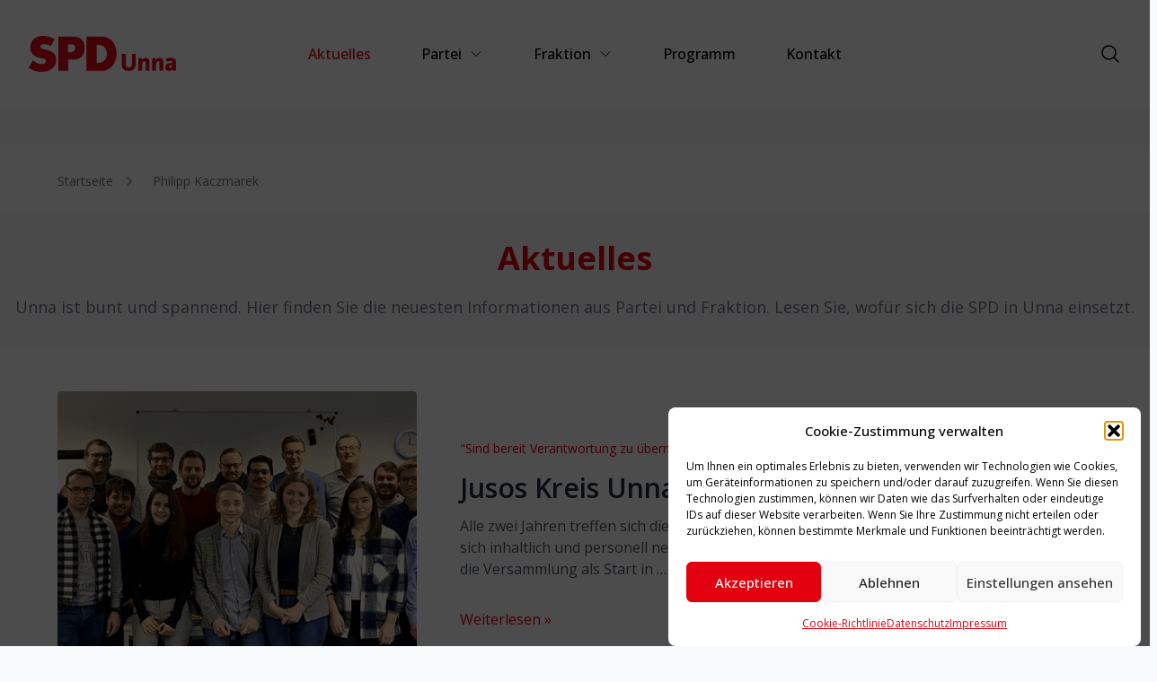

--- FILE ---
content_type: text/html; charset=UTF-8
request_url: https://spd-unna.de/tag/philipp-kaczmarek/
body_size: 24016
content:
<!doctype html><html
lang=de><head><meta
charset="utf-8"><meta
name="viewport" content="width=device-width, initial-scale=1"><meta
name='robots' content='index, follow, max-image-preview:large, max-snippet:-1, max-video-preview:-1'><title>Philipp Kaczmarek Archive - SPD Unna</title><link
rel=canonical href=https://spd-unna.de/tag/philipp-kaczmarek/ ><meta
property="og:locale" content="de_DE"><meta
property="og:type" content="article"><meta
property="og:title" content="Philipp Kaczmarek Archive - SPD Unna"><meta
property="og:url" content="https://spd-unna.de/tag/philipp-kaczmarek/"><meta
property="og:site_name" content="SPD Unna"><meta
name="twitter:card" content="summary_large_image"> <script type=application/ld+json class=yoast-schema-graph>{"@context":"https://schema.org","@graph":[{"@type":"CollectionPage","@id":"https://spd-unna.de/tag/philipp-kaczmarek/","url":"https://spd-unna.de/tag/philipp-kaczmarek/","name":"Philipp Kaczmarek Archive - SPD Unna","isPartOf":{"@id":"https://spd-unna.de/#website"},"primaryImageOfPage":{"@id":"https://spd-unna.de/tag/philipp-kaczmarek/#primaryimage"},"image":{"@id":"https://spd-unna.de/tag/philipp-kaczmarek/#primaryimage"},"thumbnailUrl":"https://spd-unna.de/wp-content/uploads/2020/01/jusos-kreis-unna-vv2020.png","breadcrumb":{"@id":"https://spd-unna.de/tag/philipp-kaczmarek/#breadcrumb"},"inLanguage":"de"},{"@type":"ImageObject","inLanguage":"de","@id":"https://spd-unna.de/tag/philipp-kaczmarek/#primaryimage","url":"https://spd-unna.de/wp-content/uploads/2020/01/jusos-kreis-unna-vv2020.png","contentUrl":"https://spd-unna.de/wp-content/uploads/2020/01/jusos-kreis-unna-vv2020.png","width":1024,"height":420,"caption":"Ein volles Haus in Kamen bei der Vollversammlung der Jusos Kreis Unna"},{"@type":"BreadcrumbList","@id":"https://spd-unna.de/tag/philipp-kaczmarek/#breadcrumb","itemListElement":[{"@type":"ListItem","position":1,"name":"Startseite","item":"https://spd-unna.de/"},{"@type":"ListItem","position":2,"name":"Philipp Kaczmarek"}]},{"@type":"WebSite","@id":"https://spd-unna.de/#website","url":"https://spd-unna.de/","name":"SPD Unna","description":"Soziale Politik für Unna.","publisher":{"@id":"https://spd-unna.de/#organization"},"potentialAction":[{"@type":"SearchAction","target":{"@type":"EntryPoint","urlTemplate":"https://spd-unna.de/?s={search_term_string}"},"query-input":{"@type":"PropertyValueSpecification","valueRequired":true,"valueName":"search_term_string"}}],"inLanguage":"de"},{"@type":"Organization","@id":"https://spd-unna.de/#organization","name":"SPD Unna","url":"https://spd-unna.de/","logo":{"@type":"ImageObject","inLanguage":"de","@id":"https://spd-unna.de/#/schema/logo/image/","url":"https://spd-unna.de/wp-content/uploads/2025/05/SPD-Unna-Logo-2025.png","contentUrl":"https://spd-unna.de/wp-content/uploads/2025/05/SPD-Unna-Logo-2025.png","width":459,"height":112,"caption":"SPD Unna"},"image":{"@id":"https://spd-unna.de/#/schema/logo/image/"},"sameAs":["https://facebook.com/UnnaSPD"]}]}</script> <link
rel=alternate type=application/rss+xml title="SPD Unna &raquo; Philipp Kaczmarek Schlagwort-Feed" href=https://spd-unna.de/tag/philipp-kaczmarek/feed/ ><style id=wp-img-auto-sizes-contain-inline-css>img:is([sizes=auto i],[sizes^="auto," i]){contain-intrinsic-size:3000px 1500px}</style><style id=wp-emoji-styles-inline-css>img.wp-smiley,img.emoji{display:inline !important;border:none !important;box-shadow:none !important;height:1em !important;width:1em !important;margin:0
0.07em !important;vertical-align:-0.1em !important;background:none !important;padding:0
!important}</style><link
rel=stylesheet href=https://spd-unna.de/wp-content/cache/minify/a5ff7.css media=all><style id=spdunna-companion-cta-grid-style-inline-css>/*<![CDATA[*//*! tailwindcss v4.1.7 | MIT License | https://tailwindcss.com */
@layer properties;@layer theme, base, components, utilities;@layer
theme{:root,:host{--font-mono:ui-monospace, SFMono-Regular, Menlo, Monaco, Consolas, "Liberation Mono",
"Courier New", monospace;--color-gray-200:oklch(92.8% 0.006 264.531);--color-black:#000;--color-white:#fff;--spacing:0.25rem;--container-xl:36rem;--text-base:1rem;--text-base--line-height:calc(1.5 / 1);--text-lg:1.125rem;--text-lg--line-height:calc(1.75 / 1.125);--text-2xl:1.5rem;--text-2xl--line-height:calc(2 / 1.5);--font-weight-normal:400;--font-weight-bold:700;--default-font-family:"Open Sans",sans-serif;--default-mono-font-family:var(--font-mono)}}@layer
base{*,::after,::before,::backdrop,::file-selector-button{box-sizing:border-box;margin:0;padding:0;border:0
solid}html,:host{line-height:1.5;-webkit-text-size-adjust:100%;tab-size:4;font-family:var(--default-font-family,ui-sans-serif,system-ui,sans-serif,"Apple Color Emoji","Segoe UI Emoji","Segoe UI Symbol","Noto Color Emoji");font-feature-settings:var(--default-font-feature-settings, normal);font-variation-settings:var(--default-font-variation-settings, normal);-webkit-tap-highlight-color:transparent}hr{height:0;color:inherit;border-top-width:1px}abbr:where([title]){-webkit-text-decoration:underline dotted;text-decoration:underline dotted}h1,h2,h3,h4,h5,h6{font-size:inherit;font-weight:inherit}a{color:inherit;-webkit-text-decoration:inherit;text-decoration:inherit}b,strong{font-weight:bolder}code,kbd,samp,pre{font-family:var(--default-mono-font-family,ui-monospace,SFMono-Regular,Menlo,Monaco,Consolas,"Liberation Mono","Courier New",monospace);font-feature-settings:var(--default-mono-font-feature-settings, normal);font-variation-settings:var(--default-mono-font-variation-settings, normal);font-size:1em}small{font-size:80%}sub,sup{font-size:75%;line-height:0;position:relative;vertical-align:baseline}sub{bottom:-0.25em}sup{top:-0.5em}table{text-indent:0;border-color:inherit;border-collapse:collapse}:-moz-focusring{outline:auto}progress{vertical-align:baseline}summary{display:list-item}ol,ul,menu{list-style:none}img,svg,video,canvas,audio,iframe,embed,object{display:block;vertical-align:middle}img,video{max-width:100%;height:auto}button,input,select,optgroup,textarea,::file-selector-button{font:inherit;font-feature-settings:inherit;font-variation-settings:inherit;letter-spacing:inherit;color:inherit;border-radius:0;background-color:transparent;opacity:1}:where(select:is([multiple], [size])) optgroup{font-weight:bolder}:where(select:is([multiple], [size])) optgroup
option{padding-inline-start:20px}::file-selector-button{margin-inline-end:4px}::placeholder{opacity:1}@supports (not (-webkit-appearance: -apple-pay-button))  or (contain-intrinsic-size: 1px){::placeholder{color:currentcolor;@supports (color: color-mix(in lab,red,red)){color:color-mix(in oklab, currentcolor 50%, transparent)}}}textarea{resize:vertical}::-webkit-search-decoration{-webkit-appearance:none}::-webkit-date-and-time-value{min-height:1lh;text-align:inherit}::-webkit-datetime-edit{display:inline-flex}::-webkit-datetime-edit-fields-wrapper{padding:0}::-webkit-datetime-edit,::-webkit-datetime-edit-year-field,::-webkit-datetime-edit-month-field,::-webkit-datetime-edit-day-field,::-webkit-datetime-edit-hour-field,::-webkit-datetime-edit-minute-field,::-webkit-datetime-edit-second-field,::-webkit-datetime-edit-millisecond-field,::-webkit-datetime-edit-meridiem-field{padding-block:0}:-moz-ui-invalid{box-shadow:none}button,input:where([type="button"],[type="reset"],[type="submit"]),::file-selector-button{appearance:button}::-webkit-inner-spin-button,::-webkit-outer-spin-button{height:auto}[hidden]:where(:not([hidden="until-found"])){display:none !important}}@layer
utilities{.absolute{position:absolute}.relative{position:relative}.bottom-0{bottom:calc(var(--spacing) * 0)}.left-0{left:calc(var(--spacing) * 0)}.z-0{z-index:0}.z-10{z-index:10}.col-span-2{grid-column:span 2 / span 2}.mt-2{margin-top:calc(var(--spacing) * 2)}.mt-4{margin-top:calc(var(--spacing) * 4)}.mt-\[0px\]{margin-top:0px}.mb-4{margin-bottom:calc(var(--spacing) * 4)}.mb-6{margin-bottom:calc(var(--spacing) * 6)}.mb-8{margin-bottom:calc(var(--spacing) * 8)}.block{display:block}.flex{display:flex}.grid{display:grid}.h-\[320px\]{height:320px}.h-full{height:100%}.w-fit{width:fit-content}.w-full{width:100%}.max-w-full{max-width:100%}.grid-cols-1{grid-template-columns:repeat(1, minmax(0, 1fr))}.grid-cols-2{grid-template-columns:repeat(2, minmax(0, 1fr))}.flex-col{flex-direction:column}.flex-wrap{flex-wrap:wrap}.items-center{align-items:center}.justify-between{justify-content:space-between}.gap-4{gap:calc(var(--spacing) * 4)}.gap-8{gap:calc(var(--spacing) * 8)}.rounded{border-radius:0.25rem}.rounded-full{border-radius:calc(infinity * 1px)}.border{border-style:var(--tw-border-style);border-width:1px}.border-2{border-style:var(--tw-border-style);border-width:2px}.border-black{border-color:#000}.border-gray-200{border-color:var(--color-gray-200)}.bg-\[\#e3000f\]{background-color:#e3000f}.bg-black{background-color:#000}.bg-white{background-color:#fff}.object-cover{object-fit:cover}.p-4{padding:calc(var(--spacing) * 4)}.p-8{padding:calc(var(--spacing) * 8)}.px-6{padding-inline:calc(var(--spacing) * 6)}.py-2{padding-block:calc(var(--spacing) * 2)}.pr-10{padding-right:calc(var(--spacing) * 10)}.font-sans{font-family:"Open Sans",sans-serif}.text-2xl{font-size:var(--text-2xl);line-height:var(--tw-leading, var(--text-2xl--line-height))}.text-base{font-size:var(--text-base);line-height:var(--tw-leading, var(--text-base--line-height))}.text-lg{font-size:var(--text-lg);line-height:var(--tw-leading, var(--text-lg--line-height))}.font-bold{--tw-font-weight:var(--font-weight-bold);font-weight:var(--font-weight-bold)}.font-normal{--tw-font-weight:var(--font-weight-normal);font-weight:var(--font-weight-normal)}.text-white{color:#fff}.text-white\!{color:#fff !important}.text-white\/80{color:color-mix(in oklab, #fff 80%, transparent)}.no-underline\!{text-decoration-line:none !important}.group-hover\:underline{&:is(:where(.group):hover *){@media (hover: hover){text-decoration-line:underline}}}.hover\:bg-transparent{&:hover{@media (hover: hover){background-color:transparent}}}.hover\:text-black{&:hover{@media (hover: hover){color:#000}}}.hover\:text-black\!{&:hover{@media (hover: hover){color:#000 !important}}}.md\:col-span-1{@media (width >= 48rem){grid-column:span 1 / span 1}}.md\:mx-8{@media (width >= 48rem){margin-inline:calc(var(--spacing) * 8)}}.md\:mt-\[-120px\]{@media (width >= 48rem){margin-top:-120px}}.md\:max-w-xl{@media (width >= 48rem){max-width:var(--container-xl)}}.md\:p-8{@media (width >= 48rem){padding:calc(var(--spacing) * 8)}}}@import url("https://fonts.googleapis.com/css2?family=Open+Sans:ital,wght@0,300..800;1,300..800&display=swap");@property --tw-border-style{syntax:"*";inherits:false;initial-value:solid}@property --tw-font-weight{syntax:"*";inherits:false}@layer
properties{@supports ((-webkit-hyphens: none) and (not (margin-trim: inline))) or ((-moz-orient: inline) and (not (color:rgb(from red r g b)))){*,::before,::after,::backdrop{--tw-border-style:solid;--tw-font-weight:initial}}}/*]]>*/</style><style id=spdunna-companion-link-kachel-style-inline-css>/*<![CDATA[*//*! tailwindcss v4.1.7 | MIT License | https://tailwindcss.com */
@layer properties;@layer theme, base, components, utilities;@layer
theme{:root,:host{--font-mono:ui-monospace, SFMono-Regular, Menlo, Monaco, Consolas, "Liberation Mono",
"Courier New", monospace;--color-gray-200:oklch(92.8% 0.006 264.531);--color-black:#000;--color-white:#fff;--spacing:0.25rem;--container-xl:36rem;--text-base:1rem;--text-base--line-height:calc(1.5 / 1);--text-lg:1.125rem;--text-lg--line-height:calc(1.75 / 1.125);--text-2xl:1.5rem;--text-2xl--line-height:calc(2 / 1.5);--font-weight-normal:400;--font-weight-bold:700;--default-font-family:"Open Sans",sans-serif;--default-mono-font-family:var(--font-mono)}}@layer
base{*,::after,::before,::backdrop,::file-selector-button{box-sizing:border-box;margin:0;padding:0;border:0
solid}html,:host{line-height:1.5;-webkit-text-size-adjust:100%;tab-size:4;font-family:var(--default-font-family,ui-sans-serif,system-ui,sans-serif,"Apple Color Emoji","Segoe UI Emoji","Segoe UI Symbol","Noto Color Emoji");font-feature-settings:var(--default-font-feature-settings, normal);font-variation-settings:var(--default-font-variation-settings, normal);-webkit-tap-highlight-color:transparent}hr{height:0;color:inherit;border-top-width:1px}abbr:where([title]){-webkit-text-decoration:underline dotted;text-decoration:underline dotted}h1,h2,h3,h4,h5,h6{font-size:inherit;font-weight:inherit}a{color:inherit;-webkit-text-decoration:inherit;text-decoration:inherit}b,strong{font-weight:bolder}code,kbd,samp,pre{font-family:var(--default-mono-font-family,ui-monospace,SFMono-Regular,Menlo,Monaco,Consolas,"Liberation Mono","Courier New",monospace);font-feature-settings:var(--default-mono-font-feature-settings, normal);font-variation-settings:var(--default-mono-font-variation-settings, normal);font-size:1em}small{font-size:80%}sub,sup{font-size:75%;line-height:0;position:relative;vertical-align:baseline}sub{bottom:-0.25em}sup{top:-0.5em}table{text-indent:0;border-color:inherit;border-collapse:collapse}:-moz-focusring{outline:auto}progress{vertical-align:baseline}summary{display:list-item}ol,ul,menu{list-style:none}img,svg,video,canvas,audio,iframe,embed,object{display:block;vertical-align:middle}img,video{max-width:100%;height:auto}button,input,select,optgroup,textarea,::file-selector-button{font:inherit;font-feature-settings:inherit;font-variation-settings:inherit;letter-spacing:inherit;color:inherit;border-radius:0;background-color:transparent;opacity:1}:where(select:is([multiple], [size])) optgroup{font-weight:bolder}:where(select:is([multiple], [size])) optgroup
option{padding-inline-start:20px}::file-selector-button{margin-inline-end:4px}::placeholder{opacity:1}@supports (not (-webkit-appearance: -apple-pay-button))  or (contain-intrinsic-size: 1px){::placeholder{color:currentcolor;@supports (color: color-mix(in lab,red,red)){color:color-mix(in oklab, currentcolor 50%, transparent)}}}textarea{resize:vertical}::-webkit-search-decoration{-webkit-appearance:none}::-webkit-date-and-time-value{min-height:1lh;text-align:inherit}::-webkit-datetime-edit{display:inline-flex}::-webkit-datetime-edit-fields-wrapper{padding:0}::-webkit-datetime-edit,::-webkit-datetime-edit-year-field,::-webkit-datetime-edit-month-field,::-webkit-datetime-edit-day-field,::-webkit-datetime-edit-hour-field,::-webkit-datetime-edit-minute-field,::-webkit-datetime-edit-second-field,::-webkit-datetime-edit-millisecond-field,::-webkit-datetime-edit-meridiem-field{padding-block:0}:-moz-ui-invalid{box-shadow:none}button,input:where([type="button"],[type="reset"],[type="submit"]),::file-selector-button{appearance:button}::-webkit-inner-spin-button,::-webkit-outer-spin-button{height:auto}[hidden]:where(:not([hidden="until-found"])){display:none !important}}@layer
utilities{.absolute{position:absolute}.relative{position:relative}.bottom-0{bottom:calc(var(--spacing) * 0)}.left-0{left:calc(var(--spacing) * 0)}.z-0{z-index:0}.z-10{z-index:10}.col-span-2{grid-column:span 2 / span 2}.mt-2{margin-top:calc(var(--spacing) * 2)}.mt-4{margin-top:calc(var(--spacing) * 4)}.mt-\[0px\]{margin-top:0px}.mb-4{margin-bottom:calc(var(--spacing) * 4)}.mb-6{margin-bottom:calc(var(--spacing) * 6)}.mb-8{margin-bottom:calc(var(--spacing) * 8)}.block{display:block}.flex{display:flex}.grid{display:grid}.h-\[320px\]{height:320px}.h-full{height:100%}.w-fit{width:fit-content}.w-full{width:100%}.max-w-full{max-width:100%}.grid-cols-1{grid-template-columns:repeat(1, minmax(0, 1fr))}.grid-cols-2{grid-template-columns:repeat(2, minmax(0, 1fr))}.flex-col{flex-direction:column}.flex-wrap{flex-wrap:wrap}.items-center{align-items:center}.justify-between{justify-content:space-between}.gap-4{gap:calc(var(--spacing) * 4)}.gap-8{gap:calc(var(--spacing) * 8)}.rounded{border-radius:0.25rem}.rounded-full{border-radius:calc(infinity * 1px)}.border{border-style:var(--tw-border-style);border-width:1px}.border-2{border-style:var(--tw-border-style);border-width:2px}.border-black{border-color:#000}.border-gray-200{border-color:var(--color-gray-200)}.bg-\[\#e3000f\]{background-color:#e3000f}.bg-black{background-color:#000}.bg-white{background-color:#fff}.object-cover{object-fit:cover}.p-4{padding:calc(var(--spacing) * 4)}.p-8{padding:calc(var(--spacing) * 8)}.px-6{padding-inline:calc(var(--spacing) * 6)}.py-2{padding-block:calc(var(--spacing) * 2)}.pr-10{padding-right:calc(var(--spacing) * 10)}.font-sans{font-family:"Open Sans",sans-serif}.text-2xl{font-size:var(--text-2xl);line-height:var(--tw-leading, var(--text-2xl--line-height))}.text-base{font-size:var(--text-base);line-height:var(--tw-leading, var(--text-base--line-height))}.text-lg{font-size:var(--text-lg);line-height:var(--tw-leading, var(--text-lg--line-height))}.font-bold{--tw-font-weight:var(--font-weight-bold);font-weight:var(--font-weight-bold)}.font-normal{--tw-font-weight:var(--font-weight-normal);font-weight:var(--font-weight-normal)}.text-white{color:#fff}.text-white\!{color:#fff !important}.text-white\/80{color:color-mix(in oklab, #fff 80%, transparent)}.no-underline\!{text-decoration-line:none !important}.group-hover\:underline{&:is(:where(.group):hover *){@media (hover: hover){text-decoration-line:underline}}}.hover\:bg-transparent{&:hover{@media (hover: hover){background-color:transparent}}}.hover\:text-black{&:hover{@media (hover: hover){color:#000}}}.hover\:text-black\!{&:hover{@media (hover: hover){color:#000 !important}}}.md\:col-span-1{@media (width >= 48rem){grid-column:span 1 / span 1}}.md\:mx-8{@media (width >= 48rem){margin-inline:calc(var(--spacing) * 8)}}.md\:mt-\[-120px\]{@media (width >= 48rem){margin-top:-120px}}.md\:max-w-xl{@media (width >= 48rem){max-width:var(--container-xl)}}.md\:p-8{@media (width >= 48rem){padding:calc(var(--spacing) * 8)}}}@import url("https://fonts.googleapis.com/css2?family=Open+Sans:ital,wght@0,300..800;1,300..800&display=swap");@property --tw-border-style{syntax:"*";inherits:false;initial-value:solid}@property --tw-font-weight{syntax:"*";inherits:false}@layer
properties{@supports ((-webkit-hyphens: none) and (not (margin-trim: inline))) or ((-moz-orient: inline) and (not (color:rgb(from red r g b)))){*,::before,::after,::backdrop{--tw-border-style:solid;--tw-font-weight:initial}}}/*]]>*/</style><style id=global-styles-inline-css>/*<![CDATA[*/:root{--wp--preset--aspect-ratio--square:1;--wp--preset--aspect-ratio--4-3:4/3;--wp--preset--aspect-ratio--3-4:3/4;--wp--preset--aspect-ratio--3-2:3/2;--wp--preset--aspect-ratio--2-3:2/3;--wp--preset--aspect-ratio--16-9:16/9;--wp--preset--aspect-ratio--9-16:9/16;--wp--preset--color--black:#000;--wp--preset--color--cyan-bluish-gray:#abb8c3;--wp--preset--color--white:#fff;--wp--preset--color--pale-pink:#f78da7;--wp--preset--color--vivid-red:#cf2e2e;--wp--preset--color--luminous-vivid-orange:#ff6900;--wp--preset--color--luminous-vivid-amber:#fcb900;--wp--preset--color--light-green-cyan:#7bdcb5;--wp--preset--color--vivid-green-cyan:#00d084;--wp--preset--color--pale-cyan-blue:#8ed1fc;--wp--preset--color--vivid-cyan-blue:#0693e3;--wp--preset--color--vivid-purple:#9b51e0;--wp--preset--color--inherit:inherit;--wp--preset--color--current:currentcolor;--wp--preset--color--transparent:transparent;--wp--preset--color--slate-50:#f8fafc;--wp--preset--color--slate-100:#f1f5f9;--wp--preset--color--slate-200:#e2e8f0;--wp--preset--color--slate-300:#cbd5e1;--wp--preset--color--slate-400:#94a3b8;--wp--preset--color--slate-500:#64748b;--wp--preset--color--slate-600:#475569;--wp--preset--color--slate-700:#334155;--wp--preset--color--slate-800:#1e293b;--wp--preset--color--slate-900:#0f172a;--wp--preset--color--gray-50:#f9fafb;--wp--preset--color--gray-100:#f3f4f6;--wp--preset--color--gray-200:#e5e7eb;--wp--preset--color--gray-300:#d1d5db;--wp--preset--color--gray-400:#9ca3af;--wp--preset--color--gray-500:#6b7280;--wp--preset--color--gray-600:#4b5563;--wp--preset--color--gray-700:#374151;--wp--preset--color--gray-800:#1f2937;--wp--preset--color--gray-900:#111827;--wp--preset--color--zinc-50:#fafafa;--wp--preset--color--zinc-100:#f4f4f5;--wp--preset--color--zinc-200:#e4e4e7;--wp--preset--color--zinc-300:#d4d4d8;--wp--preset--color--zinc-400:#a1a1aa;--wp--preset--color--zinc-500:#71717a;--wp--preset--color--zinc-600:#52525b;--wp--preset--color--zinc-700:#3f3f46;--wp--preset--color--zinc-800:#27272a;--wp--preset--color--zinc-900:#18181b;--wp--preset--color--neutral-50:#fafafa;--wp--preset--color--neutral-100:#f5f5f5;--wp--preset--color--neutral-200:#e5e5e5;--wp--preset--color--neutral-300:#d4d4d4;--wp--preset--color--neutral-400:#a3a3a3;--wp--preset--color--neutral-500:#737373;--wp--preset--color--neutral-600:#525252;--wp--preset--color--neutral-700:#404040;--wp--preset--color--neutral-800:#262626;--wp--preset--color--neutral-900:#171717;--wp--preset--color--stone-50:#fafaf9;--wp--preset--color--stone-100:#f5f5f4;--wp--preset--color--stone-200:#e7e5e4;--wp--preset--color--stone-300:#d6d3d1;--wp--preset--color--stone-400:#a8a29e;--wp--preset--color--stone-500:#78716c;--wp--preset--color--stone-600:#57534e;--wp--preset--color--stone-700:#44403c;--wp--preset--color--stone-800:#292524;--wp--preset--color--stone-900:#1c1917;--wp--preset--color--red:#e3000f;--wp--preset--color--orange-50:#fff7ed;--wp--preset--color--orange-100:#ffedd5;--wp--preset--color--orange-200:#fed7aa;--wp--preset--color--orange-300:#fdba74;--wp--preset--color--orange-400:#fb923c;--wp--preset--color--orange-500:#f97316;--wp--preset--color--orange-600:#ea580c;--wp--preset--color--orange-700:#c2410c;--wp--preset--color--orange-800:#9a3412;--wp--preset--color--orange-900:#7c2d12;--wp--preset--color--amber-50:#fffbeb;--wp--preset--color--amber-100:#fef3c7;--wp--preset--color--amber-200:#fde68a;--wp--preset--color--amber-300:#fcd34d;--wp--preset--color--amber-400:#fbbf24;--wp--preset--color--amber-500:#f59e0b;--wp--preset--color--amber-600:#d97706;--wp--preset--color--amber-700:#b45309;--wp--preset--color--amber-800:#92400e;--wp--preset--color--amber-900:#78350f;--wp--preset--color--yellow-50:#fefce8;--wp--preset--color--yellow-100:#fef9c3;--wp--preset--color--yellow-200:#fef08a;--wp--preset--color--yellow-300:#fde047;--wp--preset--color--yellow-400:#facc15;--wp--preset--color--yellow-500:#eab308;--wp--preset--color--yellow-600:#ca8a04;--wp--preset--color--yellow-700:#a16207;--wp--preset--color--yellow-800:#854d0e;--wp--preset--color--yellow-900:#713f12;--wp--preset--color--lime-50:#f7fee7;--wp--preset--color--lime-100:#ecfccb;--wp--preset--color--lime-200:#d9f99d;--wp--preset--color--lime-300:#bef264;--wp--preset--color--lime-400:#a3e635;--wp--preset--color--lime-500:#84cc16;--wp--preset--color--lime-600:#65a30d;--wp--preset--color--lime-700:#4d7c0f;--wp--preset--color--lime-800:#3f6212;--wp--preset--color--lime-900:#365314;--wp--preset--color--green-50:#f0fdf4;--wp--preset--color--green-100:#dcfce7;--wp--preset--color--green-200:#bbf7d0;--wp--preset--color--green-300:#86efac;--wp--preset--color--green-400:#4ade80;--wp--preset--color--green-500:#22c55e;--wp--preset--color--green-600:#16a34a;--wp--preset--color--green-700:#15803d;--wp--preset--color--green-800:#166534;--wp--preset--color--green-900:#14532d;--wp--preset--color--emerald-50:#ecfdf5;--wp--preset--color--emerald-100:#d1fae5;--wp--preset--color--emerald-200:#a7f3d0;--wp--preset--color--emerald-300:#6ee7b7;--wp--preset--color--emerald-400:#34d399;--wp--preset--color--emerald-500:#10b981;--wp--preset--color--emerald-600:#059669;--wp--preset--color--emerald-700:#047857;--wp--preset--color--emerald-800:#065f46;--wp--preset--color--emerald-900:#064e3b;--wp--preset--color--teal-50:#f0fdfa;--wp--preset--color--teal-100:#ccfbf1;--wp--preset--color--teal-200:#99f6e4;--wp--preset--color--teal-300:#5eead4;--wp--preset--color--teal-400:#2dd4bf;--wp--preset--color--teal-500:#14b8a6;--wp--preset--color--teal-600:#0d9488;--wp--preset--color--teal-700:#0f766e;--wp--preset--color--teal-800:#115e59;--wp--preset--color--teal-900:#134e4a;--wp--preset--color--cyan-50:#ecfeff;--wp--preset--color--cyan-100:#cffafe;--wp--preset--color--cyan-200:#a5f3fc;--wp--preset--color--cyan-300:#67e8f9;--wp--preset--color--cyan-400:#22d3ee;--wp--preset--color--cyan-500:#06b6d4;--wp--preset--color--cyan-600:#0891b2;--wp--preset--color--cyan-700:#0e7490;--wp--preset--color--cyan-800:#155e75;--wp--preset--color--cyan-900:#164e63;--wp--preset--color--sky-50:#f0f9ff;--wp--preset--color--sky-100:#e0f2fe;--wp--preset--color--sky-200:#bae6fd;--wp--preset--color--sky-300:#7dd3fc;--wp--preset--color--sky-400:#38bdf8;--wp--preset--color--sky-500:#0ea5e9;--wp--preset--color--sky-600:#0284c7;--wp--preset--color--sky-700:#0369a1;--wp--preset--color--sky-800:#075985;--wp--preset--color--sky-900:#0c4a6e;--wp--preset--color--blue-50:#eff6ff;--wp--preset--color--blue-100:#dbeafe;--wp--preset--color--blue-200:#bfdbfe;--wp--preset--color--blue-300:#93c5fd;--wp--preset--color--blue-400:#60a5fa;--wp--preset--color--blue-500:#3b82f6;--wp--preset--color--blue-600:#2563eb;--wp--preset--color--blue-700:#1d4ed8;--wp--preset--color--blue-800:#1e40af;--wp--preset--color--blue-900:#1e3a8a;--wp--preset--color--indigo-50:#eef2ff;--wp--preset--color--indigo-100:#e0e7ff;--wp--preset--color--indigo-200:#c7d2fe;--wp--preset--color--indigo-300:#a5b4fc;--wp--preset--color--indigo-400:#818cf8;--wp--preset--color--indigo-500:#6366f1;--wp--preset--color--indigo-600:#4f46e5;--wp--preset--color--indigo-700:#4338ca;--wp--preset--color--indigo-800:#3730a3;--wp--preset--color--indigo-900:#312e81;--wp--preset--color--violet-50:#f5f3ff;--wp--preset--color--violet-100:#ede9fe;--wp--preset--color--violet-200:#ddd6fe;--wp--preset--color--violet-300:#c4b5fd;--wp--preset--color--violet-400:#a78bfa;--wp--preset--color--violet-500:#8b5cf6;--wp--preset--color--violet-600:#7c3aed;--wp--preset--color--violet-700:#6d28d9;--wp--preset--color--violet-800:#5b21b6;--wp--preset--color--violet-900:#4c1d95;--wp--preset--color--purple-50:#faf5ff;--wp--preset--color--purple-100:#f3e8ff;--wp--preset--color--purple-200:#e9d5ff;--wp--preset--color--purple-300:#d8b4fe;--wp--preset--color--purple-400:#c084fc;--wp--preset--color--purple-500:#a855f7;--wp--preset--color--purple-600:#9333ea;--wp--preset--color--purple-700:#7e22ce;--wp--preset--color--purple-800:#6b21a8;--wp--preset--color--purple-900:#581c87;--wp--preset--color--fuchsia-50:#fdf4ff;--wp--preset--color--fuchsia-100:#fae8ff;--wp--preset--color--fuchsia-200:#f5d0fe;--wp--preset--color--fuchsia-300:#f0abfc;--wp--preset--color--fuchsia-400:#e879f9;--wp--preset--color--fuchsia-500:#d946ef;--wp--preset--color--fuchsia-600:#c026d3;--wp--preset--color--fuchsia-700:#a21caf;--wp--preset--color--fuchsia-800:#86198f;--wp--preset--color--fuchsia-900:#701a75;--wp--preset--color--pink-50:#fdf2f8;--wp--preset--color--pink-100:#fce7f3;--wp--preset--color--pink-200:#fbcfe8;--wp--preset--color--pink-300:#f9a8d4;--wp--preset--color--pink-400:#f472b6;--wp--preset--color--pink-500:#ec4899;--wp--preset--color--pink-600:#db2777;--wp--preset--color--pink-700:#be185d;--wp--preset--color--pink-800:#9d174d;--wp--preset--color--pink-900:#831843;--wp--preset--color--rose-50:#fff1f2;--wp--preset--color--rose-100:#ffe4e6;--wp--preset--color--rose-200:#fecdd3;--wp--preset--color--rose-300:#fda4af;--wp--preset--color--rose-400:#fb7185;--wp--preset--color--rose-500:#f43f5e;--wp--preset--color--rose-600:#e11d48;--wp--preset--color--rose-700:#be123c;--wp--preset--color--rose-800:#9f1239;--wp--preset--color--rose-900:#881337;--wp--preset--gradient--vivid-cyan-blue-to-vivid-purple:linear-gradient(135deg,rgb(6,147,227) 0%,rgb(155,81,224) 100%);--wp--preset--gradient--light-green-cyan-to-vivid-green-cyan:linear-gradient(135deg,rgb(122,220,180) 0%,rgb(0,208,130) 100%);--wp--preset--gradient--luminous-vivid-amber-to-luminous-vivid-orange:linear-gradient(135deg,rgb(252,185,0) 0%,rgb(255,105,0) 100%);--wp--preset--gradient--luminous-vivid-orange-to-vivid-red:linear-gradient(135deg,rgb(255,105,0) 0%,rgb(207,46,46) 100%);--wp--preset--gradient--very-light-gray-to-cyan-bluish-gray:linear-gradient(135deg,rgb(238,238,238) 0%,rgb(169,184,195) 100%);--wp--preset--gradient--cool-to-warm-spectrum:linear-gradient(135deg,rgb(74,234,220) 0%,rgb(151,120,209) 20%,rgb(207,42,186) 40%,rgb(238,44,130) 60%,rgb(251,105,98) 80%,rgb(254,248,76) 100%);--wp--preset--gradient--blush-light-purple:linear-gradient(135deg,rgb(255,206,236) 0%,rgb(152,150,240) 100%);--wp--preset--gradient--blush-bordeaux:linear-gradient(135deg,rgb(254,205,165) 0%,rgb(254,45,45) 50%,rgb(107,0,62) 100%);--wp--preset--gradient--luminous-dusk:linear-gradient(135deg,rgb(255,203,112) 0%,rgb(199,81,192) 50%,rgb(65,88,208) 100%);--wp--preset--gradient--pale-ocean:linear-gradient(135deg,rgb(255,245,203) 0%,rgb(182,227,212) 50%,rgb(51,167,181) 100%);--wp--preset--gradient--electric-grass:linear-gradient(135deg,rgb(202,248,128) 0%,rgb(113,206,126) 100%);--wp--preset--gradient--midnight:linear-gradient(135deg,rgb(2,3,129) 0%,rgb(40,116,252) 100%);--wp--preset--font-size--small:13px;--wp--preset--font-size--medium:20px;--wp--preset--font-size--large:36px;--wp--preset--font-size--x-large:42px;--wp--preset--font-size--xs:0.75rem;--wp--preset--font-size--sm:0.875rem;--wp--preset--font-size--base:1rem;--wp--preset--font-size--lg:1.125rem;--wp--preset--font-size--xl:1.25rem;--wp--preset--font-size--2-xl:1.5rem;--wp--preset--font-size--3-xl:1.875rem;--wp--preset--font-size--4-xl:2.25rem;--wp--preset--font-size--5-xl:3rem;--wp--preset--font-size--6-xl:3.75rem;--wp--preset--font-size--7-xl:4.5rem;--wp--preset--font-size--8-xl:6rem;--wp--preset--font-size--9-xl:8rem;--wp--preset--font-family--sans:Open Sans,sans-serif;--wp--preset--font-family--display:Open Sans,sans-serif;--wp--preset--font-family--body:Open Sans,sans-serif;--wp--preset--spacing--20:0.44rem;--wp--preset--spacing--30:0.67rem;--wp--preset--spacing--40:1rem;--wp--preset--spacing--50:1.5rem;--wp--preset--spacing--60:2.25rem;--wp--preset--spacing--70:3.38rem;--wp--preset--spacing--80:5.06rem;--wp--preset--shadow--natural:6px 6px 9px rgba(0, 0, 0, 0.2);--wp--preset--shadow--deep:12px 12px 50px rgba(0, 0, 0, 0.4);--wp--preset--shadow--sharp:6px 6px 0px rgba(0, 0, 0, 0.2);--wp--preset--shadow--outlined:6px 6px 0px -3px rgb(255, 255, 255), 6px 6px rgb(0, 0, 0);--wp--preset--shadow--crisp:6px 6px 0px rgb(0, 0, 0)}:where(body){margin:0}.wp-site-blocks>.alignleft{float:left;margin-right:2em}.wp-site-blocks>.alignright{float:right;margin-left:2em}.wp-site-blocks>.aligncenter{justify-content:center;margin-left:auto;margin-right:auto}:where(.wp-site-blocks)>*{margin-block-start:24px;margin-block-end:0}:where(.wp-site-blocks)>:first-child{margin-block-start:0}:where(.wp-site-blocks)>:last-child{margin-block-end:0}:root{--wp--style--block-gap:24px}:root :where(.is-layout-flow)>:first-child{margin-block-start:0}:root :where(.is-layout-flow)>:last-child{margin-block-end:0}:root :where(.is-layout-flow)>*{margin-block-start:24px;margin-block-end:0}:root :where(.is-layout-constrained)>:first-child{margin-block-start:0}:root :where(.is-layout-constrained)>:last-child{margin-block-end:0}:root :where(.is-layout-constrained)>*{margin-block-start:24px;margin-block-end:0}:root :where(.is-layout-flex){gap:24px}:root :where(.is-layout-grid){gap:24px}.is-layout-flow>.alignleft{float:left;margin-inline-start:0;margin-inline-end:2em}.is-layout-flow>.alignright{float:right;margin-inline-start:2em;margin-inline-end:0}.is-layout-flow>.aligncenter{margin-left:auto !important;margin-right:auto !important}.is-layout-constrained>.alignleft{float:left;margin-inline-start:0;margin-inline-end:2em}.is-layout-constrained>.alignright{float:right;margin-inline-start:2em;margin-inline-end:0}.is-layout-constrained>.aligncenter{margin-left:auto !important;margin-right:auto !important}.is-layout-constrained>:where(:not(.alignleft):not(.alignright):not(.alignfull)){margin-left:auto !important;margin-right:auto !important}body .is-layout-flex{display:flex}.is-layout-flex{flex-wrap:wrap;align-items:center}.is-layout-flex>:is(*,div){margin:0}body .is-layout-grid{display:grid}.is-layout-grid>:is(*,div){margin:0}body{padding-top:0px;padding-right:0px;padding-bottom:0px;padding-left:0px}a:where(:not(.wp-element-button)){text-decoration:underline}:root :where(.wp-element-button,.wp-block-button__link){background-color:#32373c;border-width:0;color:#fff;font-family:inherit;font-size:inherit;font-style:inherit;font-weight:inherit;letter-spacing:inherit;line-height:inherit;padding-top:calc(0.667em + 2px);padding-right:calc(1.333em + 2px);padding-bottom:calc(0.667em + 2px);padding-left:calc(1.333em + 2px);text-decoration:none;text-transform:inherit}.has-black-color{color:var(--wp--preset--color--black) !important}.has-cyan-bluish-gray-color{color:var(--wp--preset--color--cyan-bluish-gray) !important}.has-white-color{color:var(--wp--preset--color--white) !important}.has-pale-pink-color{color:var(--wp--preset--color--pale-pink) !important}.has-vivid-red-color{color:var(--wp--preset--color--vivid-red) !important}.has-luminous-vivid-orange-color{color:var(--wp--preset--color--luminous-vivid-orange) !important}.has-luminous-vivid-amber-color{color:var(--wp--preset--color--luminous-vivid-amber) !important}.has-light-green-cyan-color{color:var(--wp--preset--color--light-green-cyan) !important}.has-vivid-green-cyan-color{color:var(--wp--preset--color--vivid-green-cyan) !important}.has-pale-cyan-blue-color{color:var(--wp--preset--color--pale-cyan-blue) !important}.has-vivid-cyan-blue-color{color:var(--wp--preset--color--vivid-cyan-blue) !important}.has-vivid-purple-color{color:var(--wp--preset--color--vivid-purple) !important}.has-inherit-color{color:var(--wp--preset--color--inherit) !important}.has-current-color{color:var(--wp--preset--color--current) !important}.has-transparent-color{color:var(--wp--preset--color--transparent) !important}.has-slate-50-color{color:var(--wp--preset--color--slate-50) !important}.has-slate-100-color{color:var(--wp--preset--color--slate-100) !important}.has-slate-200-color{color:var(--wp--preset--color--slate-200) !important}.has-slate-300-color{color:var(--wp--preset--color--slate-300) !important}.has-slate-400-color{color:var(--wp--preset--color--slate-400) !important}.has-slate-500-color{color:var(--wp--preset--color--slate-500) !important}.has-slate-600-color{color:var(--wp--preset--color--slate-600) !important}.has-slate-700-color{color:var(--wp--preset--color--slate-700) !important}.has-slate-800-color{color:var(--wp--preset--color--slate-800) !important}.has-slate-900-color{color:var(--wp--preset--color--slate-900) !important}.has-gray-50-color{color:var(--wp--preset--color--gray-50) !important}.has-gray-100-color{color:var(--wp--preset--color--gray-100) !important}.has-gray-200-color{color:var(--wp--preset--color--gray-200) !important}.has-gray-300-color{color:var(--wp--preset--color--gray-300) !important}.has-gray-400-color{color:var(--wp--preset--color--gray-400) !important}.has-gray-500-color{color:var(--wp--preset--color--gray-500) !important}.has-gray-600-color{color:var(--wp--preset--color--gray-600) !important}.has-gray-700-color{color:var(--wp--preset--color--gray-700) !important}.has-gray-800-color{color:var(--wp--preset--color--gray-800) !important}.has-gray-900-color{color:var(--wp--preset--color--gray-900) !important}.has-zinc-50-color{color:var(--wp--preset--color--zinc-50) !important}.has-zinc-100-color{color:var(--wp--preset--color--zinc-100) !important}.has-zinc-200-color{color:var(--wp--preset--color--zinc-200) !important}.has-zinc-300-color{color:var(--wp--preset--color--zinc-300) !important}.has-zinc-400-color{color:var(--wp--preset--color--zinc-400) !important}.has-zinc-500-color{color:var(--wp--preset--color--zinc-500) !important}.has-zinc-600-color{color:var(--wp--preset--color--zinc-600) !important}.has-zinc-700-color{color:var(--wp--preset--color--zinc-700) !important}.has-zinc-800-color{color:var(--wp--preset--color--zinc-800) !important}.has-zinc-900-color{color:var(--wp--preset--color--zinc-900) !important}.has-neutral-50-color{color:var(--wp--preset--color--neutral-50) !important}.has-neutral-100-color{color:var(--wp--preset--color--neutral-100) !important}.has-neutral-200-color{color:var(--wp--preset--color--neutral-200) !important}.has-neutral-300-color{color:var(--wp--preset--color--neutral-300) !important}.has-neutral-400-color{color:var(--wp--preset--color--neutral-400) !important}.has-neutral-500-color{color:var(--wp--preset--color--neutral-500) !important}.has-neutral-600-color{color:var(--wp--preset--color--neutral-600) !important}.has-neutral-700-color{color:var(--wp--preset--color--neutral-700) !important}.has-neutral-800-color{color:var(--wp--preset--color--neutral-800) !important}.has-neutral-900-color{color:var(--wp--preset--color--neutral-900) !important}.has-stone-50-color{color:var(--wp--preset--color--stone-50) !important}.has-stone-100-color{color:var(--wp--preset--color--stone-100) !important}.has-stone-200-color{color:var(--wp--preset--color--stone-200) !important}.has-stone-300-color{color:var(--wp--preset--color--stone-300) !important}.has-stone-400-color{color:var(--wp--preset--color--stone-400) !important}.has-stone-500-color{color:var(--wp--preset--color--stone-500) !important}.has-stone-600-color{color:var(--wp--preset--color--stone-600) !important}.has-stone-700-color{color:var(--wp--preset--color--stone-700) !important}.has-stone-800-color{color:var(--wp--preset--color--stone-800) !important}.has-stone-900-color{color:var(--wp--preset--color--stone-900) !important}.has-red-color{color:var(--wp--preset--color--red) !important}.has-orange-50-color{color:var(--wp--preset--color--orange-50) !important}.has-orange-100-color{color:var(--wp--preset--color--orange-100) !important}.has-orange-200-color{color:var(--wp--preset--color--orange-200) !important}.has-orange-300-color{color:var(--wp--preset--color--orange-300) !important}.has-orange-400-color{color:var(--wp--preset--color--orange-400) !important}.has-orange-500-color{color:var(--wp--preset--color--orange-500) !important}.has-orange-600-color{color:var(--wp--preset--color--orange-600) !important}.has-orange-700-color{color:var(--wp--preset--color--orange-700) !important}.has-orange-800-color{color:var(--wp--preset--color--orange-800) !important}.has-orange-900-color{color:var(--wp--preset--color--orange-900) !important}.has-amber-50-color{color:var(--wp--preset--color--amber-50) !important}.has-amber-100-color{color:var(--wp--preset--color--amber-100) !important}.has-amber-200-color{color:var(--wp--preset--color--amber-200) !important}.has-amber-300-color{color:var(--wp--preset--color--amber-300) !important}.has-amber-400-color{color:var(--wp--preset--color--amber-400) !important}.has-amber-500-color{color:var(--wp--preset--color--amber-500) !important}.has-amber-600-color{color:var(--wp--preset--color--amber-600) !important}.has-amber-700-color{color:var(--wp--preset--color--amber-700) !important}.has-amber-800-color{color:var(--wp--preset--color--amber-800) !important}.has-amber-900-color{color:var(--wp--preset--color--amber-900) !important}.has-yellow-50-color{color:var(--wp--preset--color--yellow-50) !important}.has-yellow-100-color{color:var(--wp--preset--color--yellow-100) !important}.has-yellow-200-color{color:var(--wp--preset--color--yellow-200) !important}.has-yellow-300-color{color:var(--wp--preset--color--yellow-300) !important}.has-yellow-400-color{color:var(--wp--preset--color--yellow-400) !important}.has-yellow-500-color{color:var(--wp--preset--color--yellow-500) !important}.has-yellow-600-color{color:var(--wp--preset--color--yellow-600) !important}.has-yellow-700-color{color:var(--wp--preset--color--yellow-700) !important}.has-yellow-800-color{color:var(--wp--preset--color--yellow-800) !important}.has-yellow-900-color{color:var(--wp--preset--color--yellow-900) !important}.has-lime-50-color{color:var(--wp--preset--color--lime-50) !important}.has-lime-100-color{color:var(--wp--preset--color--lime-100) !important}.has-lime-200-color{color:var(--wp--preset--color--lime-200) !important}.has-lime-300-color{color:var(--wp--preset--color--lime-300) !important}.has-lime-400-color{color:var(--wp--preset--color--lime-400) !important}.has-lime-500-color{color:var(--wp--preset--color--lime-500) !important}.has-lime-600-color{color:var(--wp--preset--color--lime-600) !important}.has-lime-700-color{color:var(--wp--preset--color--lime-700) !important}.has-lime-800-color{color:var(--wp--preset--color--lime-800) !important}.has-lime-900-color{color:var(--wp--preset--color--lime-900) !important}.has-green-50-color{color:var(--wp--preset--color--green-50) !important}.has-green-100-color{color:var(--wp--preset--color--green-100) !important}.has-green-200-color{color:var(--wp--preset--color--green-200) !important}.has-green-300-color{color:var(--wp--preset--color--green-300) !important}.has-green-400-color{color:var(--wp--preset--color--green-400) !important}.has-green-500-color{color:var(--wp--preset--color--green-500) !important}.has-green-600-color{color:var(--wp--preset--color--green-600) !important}.has-green-700-color{color:var(--wp--preset--color--green-700) !important}.has-green-800-color{color:var(--wp--preset--color--green-800) !important}.has-green-900-color{color:var(--wp--preset--color--green-900) !important}.has-emerald-50-color{color:var(--wp--preset--color--emerald-50) !important}.has-emerald-100-color{color:var(--wp--preset--color--emerald-100) !important}.has-emerald-200-color{color:var(--wp--preset--color--emerald-200) !important}.has-emerald-300-color{color:var(--wp--preset--color--emerald-300) !important}.has-emerald-400-color{color:var(--wp--preset--color--emerald-400) !important}.has-emerald-500-color{color:var(--wp--preset--color--emerald-500) !important}.has-emerald-600-color{color:var(--wp--preset--color--emerald-600) !important}.has-emerald-700-color{color:var(--wp--preset--color--emerald-700) !important}.has-emerald-800-color{color:var(--wp--preset--color--emerald-800) !important}.has-emerald-900-color{color:var(--wp--preset--color--emerald-900) !important}.has-teal-50-color{color:var(--wp--preset--color--teal-50) !important}.has-teal-100-color{color:var(--wp--preset--color--teal-100) !important}.has-teal-200-color{color:var(--wp--preset--color--teal-200) !important}.has-teal-300-color{color:var(--wp--preset--color--teal-300) !important}.has-teal-400-color{color:var(--wp--preset--color--teal-400) !important}.has-teal-500-color{color:var(--wp--preset--color--teal-500) !important}.has-teal-600-color{color:var(--wp--preset--color--teal-600) !important}.has-teal-700-color{color:var(--wp--preset--color--teal-700) !important}.has-teal-800-color{color:var(--wp--preset--color--teal-800) !important}.has-teal-900-color{color:var(--wp--preset--color--teal-900) !important}.has-cyan-50-color{color:var(--wp--preset--color--cyan-50) !important}.has-cyan-100-color{color:var(--wp--preset--color--cyan-100) !important}.has-cyan-200-color{color:var(--wp--preset--color--cyan-200) !important}.has-cyan-300-color{color:var(--wp--preset--color--cyan-300) !important}.has-cyan-400-color{color:var(--wp--preset--color--cyan-400) !important}.has-cyan-500-color{color:var(--wp--preset--color--cyan-500) !important}.has-cyan-600-color{color:var(--wp--preset--color--cyan-600) !important}.has-cyan-700-color{color:var(--wp--preset--color--cyan-700) !important}.has-cyan-800-color{color:var(--wp--preset--color--cyan-800) !important}.has-cyan-900-color{color:var(--wp--preset--color--cyan-900) !important}.has-sky-50-color{color:var(--wp--preset--color--sky-50) !important}.has-sky-100-color{color:var(--wp--preset--color--sky-100) !important}.has-sky-200-color{color:var(--wp--preset--color--sky-200) !important}.has-sky-300-color{color:var(--wp--preset--color--sky-300) !important}.has-sky-400-color{color:var(--wp--preset--color--sky-400) !important}.has-sky-500-color{color:var(--wp--preset--color--sky-500) !important}.has-sky-600-color{color:var(--wp--preset--color--sky-600) !important}.has-sky-700-color{color:var(--wp--preset--color--sky-700) !important}.has-sky-800-color{color:var(--wp--preset--color--sky-800) !important}.has-sky-900-color{color:var(--wp--preset--color--sky-900) !important}.has-blue-50-color{color:var(--wp--preset--color--blue-50) !important}.has-blue-100-color{color:var(--wp--preset--color--blue-100) !important}.has-blue-200-color{color:var(--wp--preset--color--blue-200) !important}.has-blue-300-color{color:var(--wp--preset--color--blue-300) !important}.has-blue-400-color{color:var(--wp--preset--color--blue-400) !important}.has-blue-500-color{color:var(--wp--preset--color--blue-500) !important}.has-blue-600-color{color:var(--wp--preset--color--blue-600) !important}.has-blue-700-color{color:var(--wp--preset--color--blue-700) !important}.has-blue-800-color{color:var(--wp--preset--color--blue-800) !important}.has-blue-900-color{color:var(--wp--preset--color--blue-900) !important}.has-indigo-50-color{color:var(--wp--preset--color--indigo-50) !important}.has-indigo-100-color{color:var(--wp--preset--color--indigo-100) !important}.has-indigo-200-color{color:var(--wp--preset--color--indigo-200) !important}.has-indigo-300-color{color:var(--wp--preset--color--indigo-300) !important}.has-indigo-400-color{color:var(--wp--preset--color--indigo-400) !important}.has-indigo-500-color{color:var(--wp--preset--color--indigo-500) !important}.has-indigo-600-color{color:var(--wp--preset--color--indigo-600) !important}.has-indigo-700-color{color:var(--wp--preset--color--indigo-700) !important}.has-indigo-800-color{color:var(--wp--preset--color--indigo-800) !important}.has-indigo-900-color{color:var(--wp--preset--color--indigo-900) !important}.has-violet-50-color{color:var(--wp--preset--color--violet-50) !important}.has-violet-100-color{color:var(--wp--preset--color--violet-100) !important}.has-violet-200-color{color:var(--wp--preset--color--violet-200) !important}.has-violet-300-color{color:var(--wp--preset--color--violet-300) !important}.has-violet-400-color{color:var(--wp--preset--color--violet-400) !important}.has-violet-500-color{color:var(--wp--preset--color--violet-500) !important}.has-violet-600-color{color:var(--wp--preset--color--violet-600) !important}.has-violet-700-color{color:var(--wp--preset--color--violet-700) !important}.has-violet-800-color{color:var(--wp--preset--color--violet-800) !important}.has-violet-900-color{color:var(--wp--preset--color--violet-900) !important}.has-purple-50-color{color:var(--wp--preset--color--purple-50) !important}.has-purple-100-color{color:var(--wp--preset--color--purple-100) !important}.has-purple-200-color{color:var(--wp--preset--color--purple-200) !important}.has-purple-300-color{color:var(--wp--preset--color--purple-300) !important}.has-purple-400-color{color:var(--wp--preset--color--purple-400) !important}.has-purple-500-color{color:var(--wp--preset--color--purple-500) !important}.has-purple-600-color{color:var(--wp--preset--color--purple-600) !important}.has-purple-700-color{color:var(--wp--preset--color--purple-700) !important}.has-purple-800-color{color:var(--wp--preset--color--purple-800) !important}.has-purple-900-color{color:var(--wp--preset--color--purple-900) !important}.has-fuchsia-50-color{color:var(--wp--preset--color--fuchsia-50) !important}.has-fuchsia-100-color{color:var(--wp--preset--color--fuchsia-100) !important}.has-fuchsia-200-color{color:var(--wp--preset--color--fuchsia-200) !important}.has-fuchsia-300-color{color:var(--wp--preset--color--fuchsia-300) !important}.has-fuchsia-400-color{color:var(--wp--preset--color--fuchsia-400) !important}.has-fuchsia-500-color{color:var(--wp--preset--color--fuchsia-500) !important}.has-fuchsia-600-color{color:var(--wp--preset--color--fuchsia-600) !important}.has-fuchsia-700-color{color:var(--wp--preset--color--fuchsia-700) !important}.has-fuchsia-800-color{color:var(--wp--preset--color--fuchsia-800) !important}.has-fuchsia-900-color{color:var(--wp--preset--color--fuchsia-900) !important}.has-pink-50-color{color:var(--wp--preset--color--pink-50) !important}.has-pink-100-color{color:var(--wp--preset--color--pink-100) !important}.has-pink-200-color{color:var(--wp--preset--color--pink-200) !important}.has-pink-300-color{color:var(--wp--preset--color--pink-300) !important}.has-pink-400-color{color:var(--wp--preset--color--pink-400) !important}.has-pink-500-color{color:var(--wp--preset--color--pink-500) !important}.has-pink-600-color{color:var(--wp--preset--color--pink-600) !important}.has-pink-700-color{color:var(--wp--preset--color--pink-700) !important}.has-pink-800-color{color:var(--wp--preset--color--pink-800) !important}.has-pink-900-color{color:var(--wp--preset--color--pink-900) !important}.has-rose-50-color{color:var(--wp--preset--color--rose-50) !important}.has-rose-100-color{color:var(--wp--preset--color--rose-100) !important}.has-rose-200-color{color:var(--wp--preset--color--rose-200) !important}.has-rose-300-color{color:var(--wp--preset--color--rose-300) !important}.has-rose-400-color{color:var(--wp--preset--color--rose-400) !important}.has-rose-500-color{color:var(--wp--preset--color--rose-500) !important}.has-rose-600-color{color:var(--wp--preset--color--rose-600) !important}.has-rose-700-color{color:var(--wp--preset--color--rose-700) !important}.has-rose-800-color{color:var(--wp--preset--color--rose-800) !important}.has-rose-900-color{color:var(--wp--preset--color--rose-900) !important}.has-black-background-color{background-color:var(--wp--preset--color--black) !important}.has-cyan-bluish-gray-background-color{background-color:var(--wp--preset--color--cyan-bluish-gray) !important}.has-white-background-color{background-color:var(--wp--preset--color--white) !important}.has-pale-pink-background-color{background-color:var(--wp--preset--color--pale-pink) !important}.has-vivid-red-background-color{background-color:var(--wp--preset--color--vivid-red) !important}.has-luminous-vivid-orange-background-color{background-color:var(--wp--preset--color--luminous-vivid-orange) !important}.has-luminous-vivid-amber-background-color{background-color:var(--wp--preset--color--luminous-vivid-amber) !important}.has-light-green-cyan-background-color{background-color:var(--wp--preset--color--light-green-cyan) !important}.has-vivid-green-cyan-background-color{background-color:var(--wp--preset--color--vivid-green-cyan) !important}.has-pale-cyan-blue-background-color{background-color:var(--wp--preset--color--pale-cyan-blue) !important}.has-vivid-cyan-blue-background-color{background-color:var(--wp--preset--color--vivid-cyan-blue) !important}.has-vivid-purple-background-color{background-color:var(--wp--preset--color--vivid-purple) !important}.has-inherit-background-color{background-color:var(--wp--preset--color--inherit) !important}.has-current-background-color{background-color:var(--wp--preset--color--current) !important}.has-transparent-background-color{background-color:var(--wp--preset--color--transparent) !important}.has-slate-50-background-color{background-color:var(--wp--preset--color--slate-50) !important}.has-slate-100-background-color{background-color:var(--wp--preset--color--slate-100) !important}.has-slate-200-background-color{background-color:var(--wp--preset--color--slate-200) !important}.has-slate-300-background-color{background-color:var(--wp--preset--color--slate-300) !important}.has-slate-400-background-color{background-color:var(--wp--preset--color--slate-400) !important}.has-slate-500-background-color{background-color:var(--wp--preset--color--slate-500) !important}.has-slate-600-background-color{background-color:var(--wp--preset--color--slate-600) !important}.has-slate-700-background-color{background-color:var(--wp--preset--color--slate-700) !important}.has-slate-800-background-color{background-color:var(--wp--preset--color--slate-800) !important}.has-slate-900-background-color{background-color:var(--wp--preset--color--slate-900) !important}.has-gray-50-background-color{background-color:var(--wp--preset--color--gray-50) !important}.has-gray-100-background-color{background-color:var(--wp--preset--color--gray-100) !important}.has-gray-200-background-color{background-color:var(--wp--preset--color--gray-200) !important}.has-gray-300-background-color{background-color:var(--wp--preset--color--gray-300) !important}.has-gray-400-background-color{background-color:var(--wp--preset--color--gray-400) !important}.has-gray-500-background-color{background-color:var(--wp--preset--color--gray-500) !important}.has-gray-600-background-color{background-color:var(--wp--preset--color--gray-600) !important}.has-gray-700-background-color{background-color:var(--wp--preset--color--gray-700) !important}.has-gray-800-background-color{background-color:var(--wp--preset--color--gray-800) !important}.has-gray-900-background-color{background-color:var(--wp--preset--color--gray-900) !important}.has-zinc-50-background-color{background-color:var(--wp--preset--color--zinc-50) !important}.has-zinc-100-background-color{background-color:var(--wp--preset--color--zinc-100) !important}.has-zinc-200-background-color{background-color:var(--wp--preset--color--zinc-200) !important}.has-zinc-300-background-color{background-color:var(--wp--preset--color--zinc-300) !important}.has-zinc-400-background-color{background-color:var(--wp--preset--color--zinc-400) !important}.has-zinc-500-background-color{background-color:var(--wp--preset--color--zinc-500) !important}.has-zinc-600-background-color{background-color:var(--wp--preset--color--zinc-600) !important}.has-zinc-700-background-color{background-color:var(--wp--preset--color--zinc-700) !important}.has-zinc-800-background-color{background-color:var(--wp--preset--color--zinc-800) !important}.has-zinc-900-background-color{background-color:var(--wp--preset--color--zinc-900) !important}.has-neutral-50-background-color{background-color:var(--wp--preset--color--neutral-50) !important}.has-neutral-100-background-color{background-color:var(--wp--preset--color--neutral-100) !important}.has-neutral-200-background-color{background-color:var(--wp--preset--color--neutral-200) !important}.has-neutral-300-background-color{background-color:var(--wp--preset--color--neutral-300) !important}.has-neutral-400-background-color{background-color:var(--wp--preset--color--neutral-400) !important}.has-neutral-500-background-color{background-color:var(--wp--preset--color--neutral-500) !important}.has-neutral-600-background-color{background-color:var(--wp--preset--color--neutral-600) !important}.has-neutral-700-background-color{background-color:var(--wp--preset--color--neutral-700) !important}.has-neutral-800-background-color{background-color:var(--wp--preset--color--neutral-800) !important}.has-neutral-900-background-color{background-color:var(--wp--preset--color--neutral-900) !important}.has-stone-50-background-color{background-color:var(--wp--preset--color--stone-50) !important}.has-stone-100-background-color{background-color:var(--wp--preset--color--stone-100) !important}.has-stone-200-background-color{background-color:var(--wp--preset--color--stone-200) !important}.has-stone-300-background-color{background-color:var(--wp--preset--color--stone-300) !important}.has-stone-400-background-color{background-color:var(--wp--preset--color--stone-400) !important}.has-stone-500-background-color{background-color:var(--wp--preset--color--stone-500) !important}.has-stone-600-background-color{background-color:var(--wp--preset--color--stone-600) !important}.has-stone-700-background-color{background-color:var(--wp--preset--color--stone-700) !important}.has-stone-800-background-color{background-color:var(--wp--preset--color--stone-800) !important}.has-stone-900-background-color{background-color:var(--wp--preset--color--stone-900) !important}.has-red-background-color{background-color:var(--wp--preset--color--red) !important}.has-orange-50-background-color{background-color:var(--wp--preset--color--orange-50) !important}.has-orange-100-background-color{background-color:var(--wp--preset--color--orange-100) !important}.has-orange-200-background-color{background-color:var(--wp--preset--color--orange-200) !important}.has-orange-300-background-color{background-color:var(--wp--preset--color--orange-300) !important}.has-orange-400-background-color{background-color:var(--wp--preset--color--orange-400) !important}.has-orange-500-background-color{background-color:var(--wp--preset--color--orange-500) !important}.has-orange-600-background-color{background-color:var(--wp--preset--color--orange-600) !important}.has-orange-700-background-color{background-color:var(--wp--preset--color--orange-700) !important}.has-orange-800-background-color{background-color:var(--wp--preset--color--orange-800) !important}.has-orange-900-background-color{background-color:var(--wp--preset--color--orange-900) !important}.has-amber-50-background-color{background-color:var(--wp--preset--color--amber-50) !important}.has-amber-100-background-color{background-color:var(--wp--preset--color--amber-100) !important}.has-amber-200-background-color{background-color:var(--wp--preset--color--amber-200) !important}.has-amber-300-background-color{background-color:var(--wp--preset--color--amber-300) !important}.has-amber-400-background-color{background-color:var(--wp--preset--color--amber-400) !important}.has-amber-500-background-color{background-color:var(--wp--preset--color--amber-500) !important}.has-amber-600-background-color{background-color:var(--wp--preset--color--amber-600) !important}.has-amber-700-background-color{background-color:var(--wp--preset--color--amber-700) !important}.has-amber-800-background-color{background-color:var(--wp--preset--color--amber-800) !important}.has-amber-900-background-color{background-color:var(--wp--preset--color--amber-900) !important}.has-yellow-50-background-color{background-color:var(--wp--preset--color--yellow-50) !important}.has-yellow-100-background-color{background-color:var(--wp--preset--color--yellow-100) !important}.has-yellow-200-background-color{background-color:var(--wp--preset--color--yellow-200) !important}.has-yellow-300-background-color{background-color:var(--wp--preset--color--yellow-300) !important}.has-yellow-400-background-color{background-color:var(--wp--preset--color--yellow-400) !important}.has-yellow-500-background-color{background-color:var(--wp--preset--color--yellow-500) !important}.has-yellow-600-background-color{background-color:var(--wp--preset--color--yellow-600) !important}.has-yellow-700-background-color{background-color:var(--wp--preset--color--yellow-700) !important}.has-yellow-800-background-color{background-color:var(--wp--preset--color--yellow-800) !important}.has-yellow-900-background-color{background-color:var(--wp--preset--color--yellow-900) !important}.has-lime-50-background-color{background-color:var(--wp--preset--color--lime-50) !important}.has-lime-100-background-color{background-color:var(--wp--preset--color--lime-100) !important}.has-lime-200-background-color{background-color:var(--wp--preset--color--lime-200) !important}.has-lime-300-background-color{background-color:var(--wp--preset--color--lime-300) !important}.has-lime-400-background-color{background-color:var(--wp--preset--color--lime-400) !important}.has-lime-500-background-color{background-color:var(--wp--preset--color--lime-500) !important}.has-lime-600-background-color{background-color:var(--wp--preset--color--lime-600) !important}.has-lime-700-background-color{background-color:var(--wp--preset--color--lime-700) !important}.has-lime-800-background-color{background-color:var(--wp--preset--color--lime-800) !important}.has-lime-900-background-color{background-color:var(--wp--preset--color--lime-900) !important}.has-green-50-background-color{background-color:var(--wp--preset--color--green-50) !important}.has-green-100-background-color{background-color:var(--wp--preset--color--green-100) !important}.has-green-200-background-color{background-color:var(--wp--preset--color--green-200) !important}.has-green-300-background-color{background-color:var(--wp--preset--color--green-300) !important}.has-green-400-background-color{background-color:var(--wp--preset--color--green-400) !important}.has-green-500-background-color{background-color:var(--wp--preset--color--green-500) !important}.has-green-600-background-color{background-color:var(--wp--preset--color--green-600) !important}.has-green-700-background-color{background-color:var(--wp--preset--color--green-700) !important}.has-green-800-background-color{background-color:var(--wp--preset--color--green-800) !important}.has-green-900-background-color{background-color:var(--wp--preset--color--green-900) !important}.has-emerald-50-background-color{background-color:var(--wp--preset--color--emerald-50) !important}.has-emerald-100-background-color{background-color:var(--wp--preset--color--emerald-100) !important}.has-emerald-200-background-color{background-color:var(--wp--preset--color--emerald-200) !important}.has-emerald-300-background-color{background-color:var(--wp--preset--color--emerald-300) !important}.has-emerald-400-background-color{background-color:var(--wp--preset--color--emerald-400) !important}.has-emerald-500-background-color{background-color:var(--wp--preset--color--emerald-500) !important}.has-emerald-600-background-color{background-color:var(--wp--preset--color--emerald-600) !important}.has-emerald-700-background-color{background-color:var(--wp--preset--color--emerald-700) !important}.has-emerald-800-background-color{background-color:var(--wp--preset--color--emerald-800) !important}.has-emerald-900-background-color{background-color:var(--wp--preset--color--emerald-900) !important}.has-teal-50-background-color{background-color:var(--wp--preset--color--teal-50) !important}.has-teal-100-background-color{background-color:var(--wp--preset--color--teal-100) !important}.has-teal-200-background-color{background-color:var(--wp--preset--color--teal-200) !important}.has-teal-300-background-color{background-color:var(--wp--preset--color--teal-300) !important}.has-teal-400-background-color{background-color:var(--wp--preset--color--teal-400) !important}.has-teal-500-background-color{background-color:var(--wp--preset--color--teal-500) !important}.has-teal-600-background-color{background-color:var(--wp--preset--color--teal-600) !important}.has-teal-700-background-color{background-color:var(--wp--preset--color--teal-700) !important}.has-teal-800-background-color{background-color:var(--wp--preset--color--teal-800) !important}.has-teal-900-background-color{background-color:var(--wp--preset--color--teal-900) !important}.has-cyan-50-background-color{background-color:var(--wp--preset--color--cyan-50) !important}.has-cyan-100-background-color{background-color:var(--wp--preset--color--cyan-100) !important}.has-cyan-200-background-color{background-color:var(--wp--preset--color--cyan-200) !important}.has-cyan-300-background-color{background-color:var(--wp--preset--color--cyan-300) !important}.has-cyan-400-background-color{background-color:var(--wp--preset--color--cyan-400) !important}.has-cyan-500-background-color{background-color:var(--wp--preset--color--cyan-500) !important}.has-cyan-600-background-color{background-color:var(--wp--preset--color--cyan-600) !important}.has-cyan-700-background-color{background-color:var(--wp--preset--color--cyan-700) !important}.has-cyan-800-background-color{background-color:var(--wp--preset--color--cyan-800) !important}.has-cyan-900-background-color{background-color:var(--wp--preset--color--cyan-900) !important}.has-sky-50-background-color{background-color:var(--wp--preset--color--sky-50) !important}.has-sky-100-background-color{background-color:var(--wp--preset--color--sky-100) !important}.has-sky-200-background-color{background-color:var(--wp--preset--color--sky-200) !important}.has-sky-300-background-color{background-color:var(--wp--preset--color--sky-300) !important}.has-sky-400-background-color{background-color:var(--wp--preset--color--sky-400) !important}.has-sky-500-background-color{background-color:var(--wp--preset--color--sky-500) !important}.has-sky-600-background-color{background-color:var(--wp--preset--color--sky-600) !important}.has-sky-700-background-color{background-color:var(--wp--preset--color--sky-700) !important}.has-sky-800-background-color{background-color:var(--wp--preset--color--sky-800) !important}.has-sky-900-background-color{background-color:var(--wp--preset--color--sky-900) !important}.has-blue-50-background-color{background-color:var(--wp--preset--color--blue-50) !important}.has-blue-100-background-color{background-color:var(--wp--preset--color--blue-100) !important}.has-blue-200-background-color{background-color:var(--wp--preset--color--blue-200) !important}.has-blue-300-background-color{background-color:var(--wp--preset--color--blue-300) !important}.has-blue-400-background-color{background-color:var(--wp--preset--color--blue-400) !important}.has-blue-500-background-color{background-color:var(--wp--preset--color--blue-500) !important}.has-blue-600-background-color{background-color:var(--wp--preset--color--blue-600) !important}.has-blue-700-background-color{background-color:var(--wp--preset--color--blue-700) !important}.has-blue-800-background-color{background-color:var(--wp--preset--color--blue-800) !important}.has-blue-900-background-color{background-color:var(--wp--preset--color--blue-900) !important}.has-indigo-50-background-color{background-color:var(--wp--preset--color--indigo-50) !important}.has-indigo-100-background-color{background-color:var(--wp--preset--color--indigo-100) !important}.has-indigo-200-background-color{background-color:var(--wp--preset--color--indigo-200) !important}.has-indigo-300-background-color{background-color:var(--wp--preset--color--indigo-300) !important}.has-indigo-400-background-color{background-color:var(--wp--preset--color--indigo-400) !important}.has-indigo-500-background-color{background-color:var(--wp--preset--color--indigo-500) !important}.has-indigo-600-background-color{background-color:var(--wp--preset--color--indigo-600) !important}.has-indigo-700-background-color{background-color:var(--wp--preset--color--indigo-700) !important}.has-indigo-800-background-color{background-color:var(--wp--preset--color--indigo-800) !important}.has-indigo-900-background-color{background-color:var(--wp--preset--color--indigo-900) !important}.has-violet-50-background-color{background-color:var(--wp--preset--color--violet-50) !important}.has-violet-100-background-color{background-color:var(--wp--preset--color--violet-100) !important}.has-violet-200-background-color{background-color:var(--wp--preset--color--violet-200) !important}.has-violet-300-background-color{background-color:var(--wp--preset--color--violet-300) !important}.has-violet-400-background-color{background-color:var(--wp--preset--color--violet-400) !important}.has-violet-500-background-color{background-color:var(--wp--preset--color--violet-500) !important}.has-violet-600-background-color{background-color:var(--wp--preset--color--violet-600) !important}.has-violet-700-background-color{background-color:var(--wp--preset--color--violet-700) !important}.has-violet-800-background-color{background-color:var(--wp--preset--color--violet-800) !important}.has-violet-900-background-color{background-color:var(--wp--preset--color--violet-900) !important}.has-purple-50-background-color{background-color:var(--wp--preset--color--purple-50) !important}.has-purple-100-background-color{background-color:var(--wp--preset--color--purple-100) !important}.has-purple-200-background-color{background-color:var(--wp--preset--color--purple-200) !important}.has-purple-300-background-color{background-color:var(--wp--preset--color--purple-300) !important}.has-purple-400-background-color{background-color:var(--wp--preset--color--purple-400) !important}.has-purple-500-background-color{background-color:var(--wp--preset--color--purple-500) !important}.has-purple-600-background-color{background-color:var(--wp--preset--color--purple-600) !important}.has-purple-700-background-color{background-color:var(--wp--preset--color--purple-700) !important}.has-purple-800-background-color{background-color:var(--wp--preset--color--purple-800) !important}.has-purple-900-background-color{background-color:var(--wp--preset--color--purple-900) !important}.has-fuchsia-50-background-color{background-color:var(--wp--preset--color--fuchsia-50) !important}.has-fuchsia-100-background-color{background-color:var(--wp--preset--color--fuchsia-100) !important}.has-fuchsia-200-background-color{background-color:var(--wp--preset--color--fuchsia-200) !important}.has-fuchsia-300-background-color{background-color:var(--wp--preset--color--fuchsia-300) !important}.has-fuchsia-400-background-color{background-color:var(--wp--preset--color--fuchsia-400) !important}.has-fuchsia-500-background-color{background-color:var(--wp--preset--color--fuchsia-500) !important}.has-fuchsia-600-background-color{background-color:var(--wp--preset--color--fuchsia-600) !important}.has-fuchsia-700-background-color{background-color:var(--wp--preset--color--fuchsia-700) !important}.has-fuchsia-800-background-color{background-color:var(--wp--preset--color--fuchsia-800) !important}.has-fuchsia-900-background-color{background-color:var(--wp--preset--color--fuchsia-900) !important}.has-pink-50-background-color{background-color:var(--wp--preset--color--pink-50) !important}.has-pink-100-background-color{background-color:var(--wp--preset--color--pink-100) !important}.has-pink-200-background-color{background-color:var(--wp--preset--color--pink-200) !important}.has-pink-300-background-color{background-color:var(--wp--preset--color--pink-300) !important}.has-pink-400-background-color{background-color:var(--wp--preset--color--pink-400) !important}.has-pink-500-background-color{background-color:var(--wp--preset--color--pink-500) !important}.has-pink-600-background-color{background-color:var(--wp--preset--color--pink-600) !important}.has-pink-700-background-color{background-color:var(--wp--preset--color--pink-700) !important}.has-pink-800-background-color{background-color:var(--wp--preset--color--pink-800) !important}.has-pink-900-background-color{background-color:var(--wp--preset--color--pink-900) !important}.has-rose-50-background-color{background-color:var(--wp--preset--color--rose-50) !important}.has-rose-100-background-color{background-color:var(--wp--preset--color--rose-100) !important}.has-rose-200-background-color{background-color:var(--wp--preset--color--rose-200) !important}.has-rose-300-background-color{background-color:var(--wp--preset--color--rose-300) !important}.has-rose-400-background-color{background-color:var(--wp--preset--color--rose-400) !important}.has-rose-500-background-color{background-color:var(--wp--preset--color--rose-500) !important}.has-rose-600-background-color{background-color:var(--wp--preset--color--rose-600) !important}.has-rose-700-background-color{background-color:var(--wp--preset--color--rose-700) !important}.has-rose-800-background-color{background-color:var(--wp--preset--color--rose-800) !important}.has-rose-900-background-color{background-color:var(--wp--preset--color--rose-900) !important}.has-black-border-color{border-color:var(--wp--preset--color--black) !important}.has-cyan-bluish-gray-border-color{border-color:var(--wp--preset--color--cyan-bluish-gray) !important}.has-white-border-color{border-color:var(--wp--preset--color--white) !important}.has-pale-pink-border-color{border-color:var(--wp--preset--color--pale-pink) !important}.has-vivid-red-border-color{border-color:var(--wp--preset--color--vivid-red) !important}.has-luminous-vivid-orange-border-color{border-color:var(--wp--preset--color--luminous-vivid-orange) !important}.has-luminous-vivid-amber-border-color{border-color:var(--wp--preset--color--luminous-vivid-amber) !important}.has-light-green-cyan-border-color{border-color:var(--wp--preset--color--light-green-cyan) !important}.has-vivid-green-cyan-border-color{border-color:var(--wp--preset--color--vivid-green-cyan) !important}.has-pale-cyan-blue-border-color{border-color:var(--wp--preset--color--pale-cyan-blue) !important}.has-vivid-cyan-blue-border-color{border-color:var(--wp--preset--color--vivid-cyan-blue) !important}.has-vivid-purple-border-color{border-color:var(--wp--preset--color--vivid-purple) !important}.has-inherit-border-color{border-color:var(--wp--preset--color--inherit) !important}.has-current-border-color{border-color:var(--wp--preset--color--current) !important}.has-transparent-border-color{border-color:var(--wp--preset--color--transparent) !important}.has-slate-50-border-color{border-color:var(--wp--preset--color--slate-50) !important}.has-slate-100-border-color{border-color:var(--wp--preset--color--slate-100) !important}.has-slate-200-border-color{border-color:var(--wp--preset--color--slate-200) !important}.has-slate-300-border-color{border-color:var(--wp--preset--color--slate-300) !important}.has-slate-400-border-color{border-color:var(--wp--preset--color--slate-400) !important}.has-slate-500-border-color{border-color:var(--wp--preset--color--slate-500) !important}.has-slate-600-border-color{border-color:var(--wp--preset--color--slate-600) !important}.has-slate-700-border-color{border-color:var(--wp--preset--color--slate-700) !important}.has-slate-800-border-color{border-color:var(--wp--preset--color--slate-800) !important}.has-slate-900-border-color{border-color:var(--wp--preset--color--slate-900) !important}.has-gray-50-border-color{border-color:var(--wp--preset--color--gray-50) !important}.has-gray-100-border-color{border-color:var(--wp--preset--color--gray-100) !important}.has-gray-200-border-color{border-color:var(--wp--preset--color--gray-200) !important}.has-gray-300-border-color{border-color:var(--wp--preset--color--gray-300) !important}.has-gray-400-border-color{border-color:var(--wp--preset--color--gray-400) !important}.has-gray-500-border-color{border-color:var(--wp--preset--color--gray-500) !important}.has-gray-600-border-color{border-color:var(--wp--preset--color--gray-600) !important}.has-gray-700-border-color{border-color:var(--wp--preset--color--gray-700) !important}.has-gray-800-border-color{border-color:var(--wp--preset--color--gray-800) !important}.has-gray-900-border-color{border-color:var(--wp--preset--color--gray-900) !important}.has-zinc-50-border-color{border-color:var(--wp--preset--color--zinc-50) !important}.has-zinc-100-border-color{border-color:var(--wp--preset--color--zinc-100) !important}.has-zinc-200-border-color{border-color:var(--wp--preset--color--zinc-200) !important}.has-zinc-300-border-color{border-color:var(--wp--preset--color--zinc-300) !important}.has-zinc-400-border-color{border-color:var(--wp--preset--color--zinc-400) !important}.has-zinc-500-border-color{border-color:var(--wp--preset--color--zinc-500) !important}.has-zinc-600-border-color{border-color:var(--wp--preset--color--zinc-600) !important}.has-zinc-700-border-color{border-color:var(--wp--preset--color--zinc-700) !important}.has-zinc-800-border-color{border-color:var(--wp--preset--color--zinc-800) !important}.has-zinc-900-border-color{border-color:var(--wp--preset--color--zinc-900) !important}.has-neutral-50-border-color{border-color:var(--wp--preset--color--neutral-50) !important}.has-neutral-100-border-color{border-color:var(--wp--preset--color--neutral-100) !important}.has-neutral-200-border-color{border-color:var(--wp--preset--color--neutral-200) !important}.has-neutral-300-border-color{border-color:var(--wp--preset--color--neutral-300) !important}.has-neutral-400-border-color{border-color:var(--wp--preset--color--neutral-400) !important}.has-neutral-500-border-color{border-color:var(--wp--preset--color--neutral-500) !important}.has-neutral-600-border-color{border-color:var(--wp--preset--color--neutral-600) !important}.has-neutral-700-border-color{border-color:var(--wp--preset--color--neutral-700) !important}.has-neutral-800-border-color{border-color:var(--wp--preset--color--neutral-800) !important}.has-neutral-900-border-color{border-color:var(--wp--preset--color--neutral-900) !important}.has-stone-50-border-color{border-color:var(--wp--preset--color--stone-50) !important}.has-stone-100-border-color{border-color:var(--wp--preset--color--stone-100) !important}.has-stone-200-border-color{border-color:var(--wp--preset--color--stone-200) !important}.has-stone-300-border-color{border-color:var(--wp--preset--color--stone-300) !important}.has-stone-400-border-color{border-color:var(--wp--preset--color--stone-400) !important}.has-stone-500-border-color{border-color:var(--wp--preset--color--stone-500) !important}.has-stone-600-border-color{border-color:var(--wp--preset--color--stone-600) !important}.has-stone-700-border-color{border-color:var(--wp--preset--color--stone-700) !important}.has-stone-800-border-color{border-color:var(--wp--preset--color--stone-800) !important}.has-stone-900-border-color{border-color:var(--wp--preset--color--stone-900) !important}.has-red-border-color{border-color:var(--wp--preset--color--red) !important}.has-orange-50-border-color{border-color:var(--wp--preset--color--orange-50) !important}.has-orange-100-border-color{border-color:var(--wp--preset--color--orange-100) !important}.has-orange-200-border-color{border-color:var(--wp--preset--color--orange-200) !important}.has-orange-300-border-color{border-color:var(--wp--preset--color--orange-300) !important}.has-orange-400-border-color{border-color:var(--wp--preset--color--orange-400) !important}.has-orange-500-border-color{border-color:var(--wp--preset--color--orange-500) !important}.has-orange-600-border-color{border-color:var(--wp--preset--color--orange-600) !important}.has-orange-700-border-color{border-color:var(--wp--preset--color--orange-700) !important}.has-orange-800-border-color{border-color:var(--wp--preset--color--orange-800) !important}.has-orange-900-border-color{border-color:var(--wp--preset--color--orange-900) !important}.has-amber-50-border-color{border-color:var(--wp--preset--color--amber-50) !important}.has-amber-100-border-color{border-color:var(--wp--preset--color--amber-100) !important}.has-amber-200-border-color{border-color:var(--wp--preset--color--amber-200) !important}.has-amber-300-border-color{border-color:var(--wp--preset--color--amber-300) !important}.has-amber-400-border-color{border-color:var(--wp--preset--color--amber-400) !important}.has-amber-500-border-color{border-color:var(--wp--preset--color--amber-500) !important}.has-amber-600-border-color{border-color:var(--wp--preset--color--amber-600) !important}.has-amber-700-border-color{border-color:var(--wp--preset--color--amber-700) !important}.has-amber-800-border-color{border-color:var(--wp--preset--color--amber-800) !important}.has-amber-900-border-color{border-color:var(--wp--preset--color--amber-900) !important}.has-yellow-50-border-color{border-color:var(--wp--preset--color--yellow-50) !important}.has-yellow-100-border-color{border-color:var(--wp--preset--color--yellow-100) !important}.has-yellow-200-border-color{border-color:var(--wp--preset--color--yellow-200) !important}.has-yellow-300-border-color{border-color:var(--wp--preset--color--yellow-300) !important}.has-yellow-400-border-color{border-color:var(--wp--preset--color--yellow-400) !important}.has-yellow-500-border-color{border-color:var(--wp--preset--color--yellow-500) !important}.has-yellow-600-border-color{border-color:var(--wp--preset--color--yellow-600) !important}.has-yellow-700-border-color{border-color:var(--wp--preset--color--yellow-700) !important}.has-yellow-800-border-color{border-color:var(--wp--preset--color--yellow-800) !important}.has-yellow-900-border-color{border-color:var(--wp--preset--color--yellow-900) !important}.has-lime-50-border-color{border-color:var(--wp--preset--color--lime-50) !important}.has-lime-100-border-color{border-color:var(--wp--preset--color--lime-100) !important}.has-lime-200-border-color{border-color:var(--wp--preset--color--lime-200) !important}.has-lime-300-border-color{border-color:var(--wp--preset--color--lime-300) !important}.has-lime-400-border-color{border-color:var(--wp--preset--color--lime-400) !important}.has-lime-500-border-color{border-color:var(--wp--preset--color--lime-500) !important}.has-lime-600-border-color{border-color:var(--wp--preset--color--lime-600) !important}.has-lime-700-border-color{border-color:var(--wp--preset--color--lime-700) !important}.has-lime-800-border-color{border-color:var(--wp--preset--color--lime-800) !important}.has-lime-900-border-color{border-color:var(--wp--preset--color--lime-900) !important}.has-green-50-border-color{border-color:var(--wp--preset--color--green-50) !important}.has-green-100-border-color{border-color:var(--wp--preset--color--green-100) !important}.has-green-200-border-color{border-color:var(--wp--preset--color--green-200) !important}.has-green-300-border-color{border-color:var(--wp--preset--color--green-300) !important}.has-green-400-border-color{border-color:var(--wp--preset--color--green-400) !important}.has-green-500-border-color{border-color:var(--wp--preset--color--green-500) !important}.has-green-600-border-color{border-color:var(--wp--preset--color--green-600) !important}.has-green-700-border-color{border-color:var(--wp--preset--color--green-700) !important}.has-green-800-border-color{border-color:var(--wp--preset--color--green-800) !important}.has-green-900-border-color{border-color:var(--wp--preset--color--green-900) !important}.has-emerald-50-border-color{border-color:var(--wp--preset--color--emerald-50) !important}.has-emerald-100-border-color{border-color:var(--wp--preset--color--emerald-100) !important}.has-emerald-200-border-color{border-color:var(--wp--preset--color--emerald-200) !important}.has-emerald-300-border-color{border-color:var(--wp--preset--color--emerald-300) !important}.has-emerald-400-border-color{border-color:var(--wp--preset--color--emerald-400) !important}.has-emerald-500-border-color{border-color:var(--wp--preset--color--emerald-500) !important}.has-emerald-600-border-color{border-color:var(--wp--preset--color--emerald-600) !important}.has-emerald-700-border-color{border-color:var(--wp--preset--color--emerald-700) !important}.has-emerald-800-border-color{border-color:var(--wp--preset--color--emerald-800) !important}.has-emerald-900-border-color{border-color:var(--wp--preset--color--emerald-900) !important}.has-teal-50-border-color{border-color:var(--wp--preset--color--teal-50) !important}.has-teal-100-border-color{border-color:var(--wp--preset--color--teal-100) !important}.has-teal-200-border-color{border-color:var(--wp--preset--color--teal-200) !important}.has-teal-300-border-color{border-color:var(--wp--preset--color--teal-300) !important}.has-teal-400-border-color{border-color:var(--wp--preset--color--teal-400) !important}.has-teal-500-border-color{border-color:var(--wp--preset--color--teal-500) !important}.has-teal-600-border-color{border-color:var(--wp--preset--color--teal-600) !important}.has-teal-700-border-color{border-color:var(--wp--preset--color--teal-700) !important}.has-teal-800-border-color{border-color:var(--wp--preset--color--teal-800) !important}.has-teal-900-border-color{border-color:var(--wp--preset--color--teal-900) !important}.has-cyan-50-border-color{border-color:var(--wp--preset--color--cyan-50) !important}.has-cyan-100-border-color{border-color:var(--wp--preset--color--cyan-100) !important}.has-cyan-200-border-color{border-color:var(--wp--preset--color--cyan-200) !important}.has-cyan-300-border-color{border-color:var(--wp--preset--color--cyan-300) !important}.has-cyan-400-border-color{border-color:var(--wp--preset--color--cyan-400) !important}.has-cyan-500-border-color{border-color:var(--wp--preset--color--cyan-500) !important}.has-cyan-600-border-color{border-color:var(--wp--preset--color--cyan-600) !important}.has-cyan-700-border-color{border-color:var(--wp--preset--color--cyan-700) !important}.has-cyan-800-border-color{border-color:var(--wp--preset--color--cyan-800) !important}.has-cyan-900-border-color{border-color:var(--wp--preset--color--cyan-900) !important}.has-sky-50-border-color{border-color:var(--wp--preset--color--sky-50) !important}.has-sky-100-border-color{border-color:var(--wp--preset--color--sky-100) !important}.has-sky-200-border-color{border-color:var(--wp--preset--color--sky-200) !important}.has-sky-300-border-color{border-color:var(--wp--preset--color--sky-300) !important}.has-sky-400-border-color{border-color:var(--wp--preset--color--sky-400) !important}.has-sky-500-border-color{border-color:var(--wp--preset--color--sky-500) !important}.has-sky-600-border-color{border-color:var(--wp--preset--color--sky-600) !important}.has-sky-700-border-color{border-color:var(--wp--preset--color--sky-700) !important}.has-sky-800-border-color{border-color:var(--wp--preset--color--sky-800) !important}.has-sky-900-border-color{border-color:var(--wp--preset--color--sky-900) !important}.has-blue-50-border-color{border-color:var(--wp--preset--color--blue-50) !important}.has-blue-100-border-color{border-color:var(--wp--preset--color--blue-100) !important}.has-blue-200-border-color{border-color:var(--wp--preset--color--blue-200) !important}.has-blue-300-border-color{border-color:var(--wp--preset--color--blue-300) !important}.has-blue-400-border-color{border-color:var(--wp--preset--color--blue-400) !important}.has-blue-500-border-color{border-color:var(--wp--preset--color--blue-500) !important}.has-blue-600-border-color{border-color:var(--wp--preset--color--blue-600) !important}.has-blue-700-border-color{border-color:var(--wp--preset--color--blue-700) !important}.has-blue-800-border-color{border-color:var(--wp--preset--color--blue-800) !important}.has-blue-900-border-color{border-color:var(--wp--preset--color--blue-900) !important}.has-indigo-50-border-color{border-color:var(--wp--preset--color--indigo-50) !important}.has-indigo-100-border-color{border-color:var(--wp--preset--color--indigo-100) !important}.has-indigo-200-border-color{border-color:var(--wp--preset--color--indigo-200) !important}.has-indigo-300-border-color{border-color:var(--wp--preset--color--indigo-300) !important}.has-indigo-400-border-color{border-color:var(--wp--preset--color--indigo-400) !important}.has-indigo-500-border-color{border-color:var(--wp--preset--color--indigo-500) !important}.has-indigo-600-border-color{border-color:var(--wp--preset--color--indigo-600) !important}.has-indigo-700-border-color{border-color:var(--wp--preset--color--indigo-700) !important}.has-indigo-800-border-color{border-color:var(--wp--preset--color--indigo-800) !important}.has-indigo-900-border-color{border-color:var(--wp--preset--color--indigo-900) !important}.has-violet-50-border-color{border-color:var(--wp--preset--color--violet-50) !important}.has-violet-100-border-color{border-color:var(--wp--preset--color--violet-100) !important}.has-violet-200-border-color{border-color:var(--wp--preset--color--violet-200) !important}.has-violet-300-border-color{border-color:var(--wp--preset--color--violet-300) !important}.has-violet-400-border-color{border-color:var(--wp--preset--color--violet-400) !important}.has-violet-500-border-color{border-color:var(--wp--preset--color--violet-500) !important}.has-violet-600-border-color{border-color:var(--wp--preset--color--violet-600) !important}.has-violet-700-border-color{border-color:var(--wp--preset--color--violet-700) !important}.has-violet-800-border-color{border-color:var(--wp--preset--color--violet-800) !important}.has-violet-900-border-color{border-color:var(--wp--preset--color--violet-900) !important}.has-purple-50-border-color{border-color:var(--wp--preset--color--purple-50) !important}.has-purple-100-border-color{border-color:var(--wp--preset--color--purple-100) !important}.has-purple-200-border-color{border-color:var(--wp--preset--color--purple-200) !important}.has-purple-300-border-color{border-color:var(--wp--preset--color--purple-300) !important}.has-purple-400-border-color{border-color:var(--wp--preset--color--purple-400) !important}.has-purple-500-border-color{border-color:var(--wp--preset--color--purple-500) !important}.has-purple-600-border-color{border-color:var(--wp--preset--color--purple-600) !important}.has-purple-700-border-color{border-color:var(--wp--preset--color--purple-700) !important}.has-purple-800-border-color{border-color:var(--wp--preset--color--purple-800) !important}.has-purple-900-border-color{border-color:var(--wp--preset--color--purple-900) !important}.has-fuchsia-50-border-color{border-color:var(--wp--preset--color--fuchsia-50) !important}.has-fuchsia-100-border-color{border-color:var(--wp--preset--color--fuchsia-100) !important}.has-fuchsia-200-border-color{border-color:var(--wp--preset--color--fuchsia-200) !important}.has-fuchsia-300-border-color{border-color:var(--wp--preset--color--fuchsia-300) !important}.has-fuchsia-400-border-color{border-color:var(--wp--preset--color--fuchsia-400) !important}.has-fuchsia-500-border-color{border-color:var(--wp--preset--color--fuchsia-500) !important}.has-fuchsia-600-border-color{border-color:var(--wp--preset--color--fuchsia-600) !important}.has-fuchsia-700-border-color{border-color:var(--wp--preset--color--fuchsia-700) !important}.has-fuchsia-800-border-color{border-color:var(--wp--preset--color--fuchsia-800) !important}.has-fuchsia-900-border-color{border-color:var(--wp--preset--color--fuchsia-900) !important}.has-pink-50-border-color{border-color:var(--wp--preset--color--pink-50) !important}.has-pink-100-border-color{border-color:var(--wp--preset--color--pink-100) !important}.has-pink-200-border-color{border-color:var(--wp--preset--color--pink-200) !important}.has-pink-300-border-color{border-color:var(--wp--preset--color--pink-300) !important}.has-pink-400-border-color{border-color:var(--wp--preset--color--pink-400) !important}.has-pink-500-border-color{border-color:var(--wp--preset--color--pink-500) !important}.has-pink-600-border-color{border-color:var(--wp--preset--color--pink-600) !important}.has-pink-700-border-color{border-color:var(--wp--preset--color--pink-700) !important}.has-pink-800-border-color{border-color:var(--wp--preset--color--pink-800) !important}.has-pink-900-border-color{border-color:var(--wp--preset--color--pink-900) !important}.has-rose-50-border-color{border-color:var(--wp--preset--color--rose-50) !important}.has-rose-100-border-color{border-color:var(--wp--preset--color--rose-100) !important}.has-rose-200-border-color{border-color:var(--wp--preset--color--rose-200) !important}.has-rose-300-border-color{border-color:var(--wp--preset--color--rose-300) !important}.has-rose-400-border-color{border-color:var(--wp--preset--color--rose-400) !important}.has-rose-500-border-color{border-color:var(--wp--preset--color--rose-500) !important}.has-rose-600-border-color{border-color:var(--wp--preset--color--rose-600) !important}.has-rose-700-border-color{border-color:var(--wp--preset--color--rose-700) !important}.has-rose-800-border-color{border-color:var(--wp--preset--color--rose-800) !important}.has-rose-900-border-color{border-color:var(--wp--preset--color--rose-900) !important}.has-vivid-cyan-blue-to-vivid-purple-gradient-background{background:var(--wp--preset--gradient--vivid-cyan-blue-to-vivid-purple) !important}.has-light-green-cyan-to-vivid-green-cyan-gradient-background{background:var(--wp--preset--gradient--light-green-cyan-to-vivid-green-cyan) !important}.has-luminous-vivid-amber-to-luminous-vivid-orange-gradient-background{background:var(--wp--preset--gradient--luminous-vivid-amber-to-luminous-vivid-orange) !important}.has-luminous-vivid-orange-to-vivid-red-gradient-background{background:var(--wp--preset--gradient--luminous-vivid-orange-to-vivid-red) !important}.has-very-light-gray-to-cyan-bluish-gray-gradient-background{background:var(--wp--preset--gradient--very-light-gray-to-cyan-bluish-gray) !important}.has-cool-to-warm-spectrum-gradient-background{background:var(--wp--preset--gradient--cool-to-warm-spectrum) !important}.has-blush-light-purple-gradient-background{background:var(--wp--preset--gradient--blush-light-purple) !important}.has-blush-bordeaux-gradient-background{background:var(--wp--preset--gradient--blush-bordeaux) !important}.has-luminous-dusk-gradient-background{background:var(--wp--preset--gradient--luminous-dusk) !important}.has-pale-ocean-gradient-background{background:var(--wp--preset--gradient--pale-ocean) !important}.has-electric-grass-gradient-background{background:var(--wp--preset--gradient--electric-grass) !important}.has-midnight-gradient-background{background:var(--wp--preset--gradient--midnight) !important}.has-small-font-size{font-size:var(--wp--preset--font-size--small) !important}.has-medium-font-size{font-size:var(--wp--preset--font-size--medium) !important}.has-large-font-size{font-size:var(--wp--preset--font-size--large) !important}.has-x-large-font-size{font-size:var(--wp--preset--font-size--x-large) !important}.has-xs-font-size{font-size:var(--wp--preset--font-size--xs) !important}.has-sm-font-size{font-size:var(--wp--preset--font-size--sm) !important}.has-base-font-size{font-size:var(--wp--preset--font-size--base) !important}.has-lg-font-size{font-size:var(--wp--preset--font-size--lg) !important}.has-xl-font-size{font-size:var(--wp--preset--font-size--xl) !important}.has-2-xl-font-size{font-size:var(--wp--preset--font-size--2-xl) !important}.has-3-xl-font-size{font-size:var(--wp--preset--font-size--3-xl) !important}.has-4-xl-font-size{font-size:var(--wp--preset--font-size--4-xl) !important}.has-5-xl-font-size{font-size:var(--wp--preset--font-size--5-xl) !important}.has-6-xl-font-size{font-size:var(--wp--preset--font-size--6-xl) !important}.has-7-xl-font-size{font-size:var(--wp--preset--font-size--7-xl) !important}.has-8-xl-font-size{font-size:var(--wp--preset--font-size--8-xl) !important}.has-9-xl-font-size{font-size:var(--wp--preset--font-size--9-xl) !important}.has-sans-font-family{font-family:var(--wp--preset--font-family--sans) !important}.has-display-font-family{font-family:var(--wp--preset--font-family--display) !important}.has-body-font-family{font-family:var(--wp--preset--font-family--body) !important}:root :where(.wp-block-pullquote){font-size:1.5em;line-height:1.6}/*]]>*/</style><link
rel=stylesheet href=https://spd-unna.de/wp-content/cache/minify/bc66b.css media=all> <script src=https://spd-unna.de/wp-content/cache/minify/156b9.js></script> <script id=wpdm-frontjs-js-extra>var wpdm_url={"home":"https://spd-unna.de/","site":"https://spd-unna.de/","ajax":"https://spd-unna.de/wp-admin/admin-ajax.php"};var wpdm_js={"spinner":"\u003Ci class=\"wpdm-icon wpdm-sun wpdm-spin\"\u003E\u003C/i\u003E","client_id":"808a6d0883cf445742bc44b329288f61"};var wpdm_strings={"pass_var":"Password Verified!","pass_var_q":"Bitte klicken Sie auf den folgenden Button, um den Download zu starten.","start_dl":"Download starten"};</script> <script src=https://spd-unna.de/wp-content/cache/minify/2c4b4.js></script> <link
rel=https://api.w.org/ href=https://spd-unna.de/wp-json/ ><link
rel=alternate title=JSON type=application/json href=https://spd-unna.de/wp-json/wp/v2/tags/118><link
rel=EditURI type=application/rsd+xml title=RSD href=https://spd-unna.de/xmlrpc.php?rsd><meta
name="generator" content="WordPress 6.9"><meta
name="tec-api-version" content="v1"><meta
name="tec-api-origin" content="https://spd-unna.de"><link
rel=alternate href="https://spd-unna.de/wp-json/tribe/events/v1/events/?tags=philipp-kaczmarek"><style>.cmplz-hidden{display:none !important}</style><meta
name="generator" content="Elementor 3.34.4; features: additional_custom_breakpoints; settings: css_print_method-external, google_font-enabled, font_display-swap"><style>.e-con.e-parent:nth-of-type(n+4):not(.e-lazyloaded):not(.e-no-lazyload),
.e-con.e-parent:nth-of-type(n+4):not(.e-lazyloaded):not(.e-no-lazyload) *{background-image:none !important}@media screen and (max-height: 1024px){.e-con.e-parent:nth-of-type(n+3):not(.e-lazyloaded):not(.e-no-lazyload),
.e-con.e-parent:nth-of-type(n+3):not(.e-lazyloaded):not(.e-no-lazyload) *{background-image:none !important}}@media screen and (max-height: 640px){.e-con.e-parent:nth-of-type(n+2):not(.e-lazyloaded):not(.e-no-lazyload),
.e-con.e-parent:nth-of-type(n+2):not(.e-lazyloaded):not(.e-no-lazyload) *{background-image:none !important}}</style><link
rel=icon href=https://spd-unna.de/wp-content/uploads/2019/08/cropped-cropped-logo-stadtverband-unna-32x32.png sizes=32x32><link
rel=icon href=https://spd-unna.de/wp-content/uploads/2019/08/cropped-cropped-logo-stadtverband-unna-192x192.png sizes=192x192><link
rel=apple-touch-icon href=https://spd-unna.de/wp-content/uploads/2019/08/cropped-cropped-logo-stadtverband-unna-180x180.png><meta
name="msapplication-TileImage" content="https://spd-unna.de/wp-content/uploads/2019/08/cropped-cropped-logo-stadtverband-unna-270x270.png"><meta
name="generator" content="WordPress Download Manager 3.3.46"><style></style><style>/*<![CDATA[*/:root{--color-primary:#4a8eff;--color-primary-rgb:74, 142, 255;--color-primary-hover:#5998ff;--color-primary-active:#3281ff;--clr-sec:#6c757d;--clr-sec-rgb:108, 117, 125;--clr-sec-hover:#6c757d;--clr-sec-active:#6c757d;--color-secondary:#6c757d;--color-secondary-rgb:108, 117, 125;--color-secondary-hover:#6c757d;--color-secondary-active:#6c757d;--color-success:#018e11;--color-success-rgb:1, 142, 17;--color-success-hover:#0aad01;--color-success-active:#0c8c01;--color-info:#2CA8FF;--color-info-rgb:44, 168, 255;--color-info-hover:#2CA8FF;--color-info-active:#2CA8FF;--color-warning:#FFB236;--color-warning-rgb:255, 178, 54;--color-warning-hover:#FFB236;--color-warning-active:#FFB236;--color-danger:#ff5062;--color-danger-rgb:255, 80, 98;--color-danger-hover:#ff5062;--color-danger-active:#ff5062;--color-green:#30b570;--color-blue:#0073ff;--color-purple:#8557D3;--color-red:#ff5062;--color-muted:rgba(69, 89, 122, 0.6);--wpdm-font:"Sen", -apple-system, BlinkMacSystemFont, "Segoe UI", Roboto, Helvetica, Arial, sans-serif, "Apple Color Emoji", "Segoe UI Emoji", "Segoe UI Symbol"}.wpdm-download-link.btn.btn-primary{border-radius:4px}/*]]>*/</style></head><body
data-cmplz=1 class="archive tag tag-philipp-kaczmarek tag-118 wp-custom-logo wp-embed-responsive wp-theme-spdunna tribe-no-js elementor-default elementor-kit-7178"><div
id=app>
<a
class="sr-only focus:not-sr-only" href=#main>
Zum Inhalt springen
</a><header
x-id="['header']" id=site-header x-data="{ expanded: false, searchbarVisible: false, keyword: '', showSearchbar() { this.searchbarVisible = true; } }"
class="site-header top-0 top-0 sticky z-20 w-full bg-white py-5 transition-transform duration-300 ease-in-out xl:py-8"><div
class="container mx-auto flex items-center justify-center px-4 sm:px-6 lg:px-8 xl:justify-between"><div
class="block w-1/3 xl:hidden">
<button
type=button aria-label="Mobiles Menü anzeigen" @click="expanded = true" focus:outline-none focus:ring-2
focus:ring-offset-2 focus:ring-red>
<span
class=sr-only>Mobiles Menü anzeigen</span>
<svg
xmlns=http://www.w3.org/2000/svg fill=none viewBox="0 0 24 24" stroke-width=1.5
stroke=currentColor class="h-6 w-6">
<path
stroke-linecap=round stroke-linejoin=round d="M3.75 9h16.5m-16.5 6.75h16.5"/>
</svg>
</button></div><div
class="flex w-1/3 justify-center xl:justify-start">
<a
href=https://spd-unna.de/ class="h-6 xl:h-[2.5rem]">
<img
src=https://spd-unna.de/wp-content/uploads/2025/05/SPD-Unna-Logo-2025.png alt="SPD Unna" class="h-full w-auto">
</a></div><div
class="hidden w-full justify-center transition-opacity duration-300 xl:flex"><nav
class="transition-opacity duration-300"><div
class=menu-main-menu-container><ul
id=menu-main-menu class="flex items-center space-x-6 w-full"><li
class='relative group  menu-item menu-item-type-post_type menu-item-object-page current_page_parent'><a
href=https://spd-unna.de/aktuelles/ class="bg-white hover:bg-gray-50 xl:hover:bg-transparent p-0 text-black hover:text-red flex items-center text-base font-medium px-4 py-4 rounded">Aktuelles</a></li><li
class='relative group  menu-item menu-item-type-post_type menu-item-object-page menu-item-has-children'><a
href=https://spd-unna.de/partei/ class="bg-white hover:bg-gray-50 xl:hover:bg-transparent p-0 text-black hover:text-red flex items-center text-base font-medium px-4 py-4 rounded">Partei<span
class="hidden xl:block ml-2"><svg
xmlns=http://www.w3.org/2000/svg fill=none
viewBox="0 0 24 24"
stroke-width=1.5
stroke=currentColor
class="w-4 h-4"
>
<path
stroke-linecap=round
stroke-linejoin=round
d="M19.5 8.25l-7.5 7.5-7.5-7.5"/>
</svg></span></a><ul
class="ml-8 border-l-4 border-red xl:border-0 xl:ml-0 block xl:hidden xl:group-hover:block xl:absolute z-10 left-1/2 transform xl:-translate-x-1/2 xl:pt-0 xl:px-0 xl:shadow xl:w-screen xl:max-w-[16rem] sm:px-0"><div
class=overflow-hidden><div
class="relative grid xl:gap-0 bg-white xl:px-0 xl:py-0 gap-0 p-0"><li
class='  menu-item menu-item-type-post_type menu-item-object-page'><a
href=https://spd-unna.de/partei/parteivorstand/ class="bg-white hover:bg-gray-50 text-black hover:text-red block transition ease-in-out duration-150 px-4 py-4 rounded">Parteivorstand</a></li><li
class='  menu-item menu-item-type-post_type menu-item-object-page'><a
href=https://spd-unna.de/partei/spd-vor-ort/ class="bg-white hover:bg-gray-50 text-black hover:text-red block transition ease-in-out duration-150 px-4 py-4 rounded">SPD vor Ort</a></li><li
class='  menu-item menu-item-type-post_type menu-item-object-page'><a
href=https://spd-unna.de/partei/ag-60-plus/ class="bg-white hover:bg-gray-50 text-black hover:text-red block transition ease-in-out duration-150 px-4 py-4 rounded">AG 60 plus</a></li><li
class='  menu-item menu-item-type-post_type menu-item-object-page'><a
href=https://spd-unna.de/partei/spd-im-kreis/ class="bg-white hover:bg-gray-50 text-black hover:text-red block transition ease-in-out duration-150 px-4 py-4 rounded">SPD im Kreis</a></li><li
class='  menu-item menu-item-type-post_type menu-item-object-page'><a
href=https://spd-unna.de/partei/abgeordnete/ class="bg-white hover:bg-gray-50 text-black hover:text-red block transition ease-in-out duration-150 px-4 py-4 rounded">Abgeordnete</a></li></ul>
</li><li
class='relative group  menu-item menu-item-type-post_type menu-item-object-page menu-item-has-children'><a
href=https://spd-unna.de/fraktion/ class="bg-white hover:bg-gray-50 xl:hover:bg-transparent p-0 text-black hover:text-red flex items-center text-base font-medium px-4 py-4 rounded">Fraktion<span
class="hidden xl:block ml-2"><svg
xmlns=http://www.w3.org/2000/svg fill=none
viewBox="0 0 24 24"
stroke-width=1.5
stroke=currentColor
class="w-4 h-4"
>
<path
stroke-linecap=round
stroke-linejoin=round
d="M19.5 8.25l-7.5 7.5-7.5-7.5"/>
</svg></span></a><ul
class="ml-8 border-l-4 border-red xl:border-0 xl:ml-0 block xl:hidden xl:group-hover:block xl:absolute z-10 left-1/2 transform xl:-translate-x-1/2 xl:pt-0 xl:px-0 xl:shadow xl:w-screen xl:max-w-[16rem] sm:px-0"><div
class=overflow-hidden><div
class="relative grid xl:gap-0 bg-white xl:px-0 xl:py-0 gap-0 p-0"><li
class='  menu-item menu-item-type-post_type menu-item-object-page'><a
href=https://spd-unna.de/fraktion/fraktionsvorstand/ class="bg-white hover:bg-gray-50 text-black hover:text-red block transition ease-in-out duration-150 px-4 py-4 rounded">Fraktionsvorstand</a></li><li
class='  menu-item menu-item-type-post_type menu-item-object-page'><a
href=https://spd-unna.de/fraktion/ratsvertreterinnen/ class="bg-white hover:bg-gray-50 text-black hover:text-red block transition ease-in-out duration-150 px-4 py-4 rounded">Ratsvertreter*innen</a></li><li
class='  menu-item menu-item-type-post_type menu-item-object-page'><a
href=https://spd-unna.de/fraktion/antraege/ class="bg-white hover:bg-gray-50 text-black hover:text-red block transition ease-in-out duration-150 px-4 py-4 rounded">Anträge &#038; Anfragen</a></li></ul>
</li><li
class='relative group  menu-item menu-item-type-custom menu-item-object-custom'><a
href="https://mehr.spd-unna.de?utm_source=header&utm_medium=main_page&utm_campaign=kommunalwahl&utm_id=kommunalwahl2025" class="bg-white hover:bg-gray-50 xl:hover:bg-transparent p-0 text-black hover:text-red flex items-center text-base font-medium px-4 py-4 rounded">Programm</a></li><li
class='relative group  menu-item menu-item-type-post_type menu-item-object-page'><a
href=https://spd-unna.de/kontakt/ class="bg-white hover:bg-gray-50 xl:hover:bg-transparent p-0 text-black hover:text-red flex items-center text-base font-medium px-4 py-4 rounded">Kontakt</a></li></ul></div></nav></div><div
class=w-1/3><div
class="relative hidden w-full justify-end xl:flex" x-id="['search']"
@click.outside="searchbarVisible = false; keyword = '';">
<button
type=button aria-label="Suche anzeigen" @click=showSearchbar()
:class="searchbarVisible ? 'bg-gray-50 pl-4 pr-6' : ''">
<span
class=sr-only>Suche anzeigen</span>
<svg
xmlns=http://www.w3.org/2000/svg fill=none viewBox="0 0 24 24" stroke-width=1.5
stroke=currentColor class="h-6 w-6">
<path
stroke-linecap=round stroke-linejoin=round
d="M21 21l-5.197-5.197m0 0A7.5 7.5 0 105.196 5.196a7.5 7.5 0 0010.607 10.607z"/>
</svg>
</button><div
id=searchComponent class="flex transition-all duration-150 ease-in-out"
:class="searchbarVisible ? 'w-full !visible' : 'w-0 invisible'"><form
action=/ method=get autocomplete=off class="block w-full">
<input
x-ref=searchInput type=text name=s placeholder=Suchen... id=keyword
class="w-full rounded-r border-0 bg-gray-50 py-2 pl-4 pr-6 focus:border-red focus:ring-red"
@input.debounce.500ms=retrieveResults() x-model=keyword></form>
<button
type=button class="absolute right-0 top-1/2 mr-4 block -translate-y-1/2 transform text-gray-500"
@click="searchbarVisible = false" :class="searchbarVisible ? 'opacity-1' : 'opacity-0'">
<svg
xmlns=http://www.w3.org/2000/svg fill=none viewBox="0 0 24 24" stroke-width=1.5
stroke=currentColor class="h-6 w-6">
<path
stroke-linecap=round stroke-linejoin=round d="M6 18L18 6M6 6l12 12"/>
</svg>
</button></div></div></div></div><div
class="fixed inset-0 block overflow-hidden xl:hidden" aria-labelledby=slide-over-title role=dialog
aria-modal=true x-show=expanded><div
class="absolute inset-0 overflow-hidden"><div
class="absolute inset-0 bg-gray-500 bg-opacity-75 transition-opacity" aria-hidden=true x-show=expanded
x-transition:enter="ease-in-out duration-300" x-transition:enter-start=opacity-0
x-transition:enter-end=opacity-100 x-transition:leave="ease-in-out duration-300"
x-transition:leave-start=opacity-100 x-transition:leave-end=opacity-0></div><div
class="mt-0 fixed inset-y-0 left-0 flex max-w-full pr-10"><div
x-show=expanded class="w-screen max-w-md" @click.away="expanded = false"
x-transition:enter="transform transition ease-in-out duration-300 md:duration-500"
x-transition:enter-start=-translate-x-full x-transition:enter-end=translate-x-0
x-transition:leave="transform transition ease-in-out duration-300 md:duration-500"
x-transition:leave-start=translate-x-0 x-transition:leave-end=-translate-x-full><div
class="flex h-full flex-col divide-y divide-gray-200 bg-white shadow-xl"><div
class="flex min-h-0 flex-1 flex-col overflow-y-scroll py-6"><div
class="px-4 sm:px-6"><div
class="flex items-start justify-between">
<a
href=https://spd-unna.de/ class="h-6 xl:h-[2.5rem]">
<img
src=https://spd-unna.de/wp-content/uploads/2025/05/SPD-Unna-Logo-2025.png alt="SPD Unna"
class="h-full w-auto">
</a><div
class="ml-3 flex h-7 items-center">
<button
type=button
class="rounded-md bg-white text-gray-400 hover:text-gray-500 focus:outline-none focus:ring-2 focus:ring-red focus:ring-offset-2"
@click="expanded = false">
<span
class=sr-only>Close panel</span>
<svg
class="h-6 w-6" xmlns=http://www.w3.org/2000/svg fill=none viewBox="0 0 24 24"
stroke=currentColor aria-hidden=true>
<path
stroke-linecap=round stroke-linejoin=round stroke-width=2
d="M6 18L18 6M6 6l12 12"/>
</svg>
</button></div></div></div><div
class="relative mt-6 flex-1 px-4 sm:px-6"><nav
class="transition-opacity duration-300"><div
class=menu-main-menu-container><ul
id=menu-main-menu-1 class="flex flex-col w-full"><li
class='relative group  menu-item menu-item-type-post_type menu-item-object-page current_page_parent'><a
href=https://spd-unna.de/aktuelles/ class="bg-white hover:bg-gray-50 xl:hover:bg-transparent p-0 text-black hover:text-red flex items-center text-base font-medium px-4 py-4 rounded">Aktuelles</a></li><li
class='relative group  menu-item menu-item-type-post_type menu-item-object-page menu-item-has-children'><a
href=https://spd-unna.de/partei/ class="bg-white hover:bg-gray-50 xl:hover:bg-transparent p-0 text-black hover:text-red flex items-center text-base font-medium px-4 py-4 rounded">Partei<span
class="hidden xl:block ml-2"><svg
xmlns=http://www.w3.org/2000/svg fill=none
viewBox="0 0 24 24"
stroke-width=1.5
stroke=currentColor
class="w-4 h-4"
>
<path
stroke-linecap=round
stroke-linejoin=round
d="M19.5 8.25l-7.5 7.5-7.5-7.5"/>
</svg></span></a><ul
class="ml-8 border-l-4 border-red xl:border-0 xl:ml-0 block xl:hidden xl:group-hover:block xl:absolute z-10 left-1/2 transform xl:-translate-x-1/2 xl:pt-0 xl:px-0 xl:shadow xl:w-screen xl:max-w-[16rem] sm:px-0"><div
class=overflow-hidden><div
class="relative grid xl:gap-0 bg-white xl:px-0 xl:py-0 gap-0 p-0"><li
class='  menu-item menu-item-type-post_type menu-item-object-page'><a
href=https://spd-unna.de/partei/parteivorstand/ class="bg-white hover:bg-gray-50 text-black hover:text-red block transition ease-in-out duration-150 px-4 py-4 rounded">Parteivorstand</a></li><li
class='  menu-item menu-item-type-post_type menu-item-object-page'><a
href=https://spd-unna.de/partei/spd-vor-ort/ class="bg-white hover:bg-gray-50 text-black hover:text-red block transition ease-in-out duration-150 px-4 py-4 rounded">SPD vor Ort</a></li><li
class='  menu-item menu-item-type-post_type menu-item-object-page'><a
href=https://spd-unna.de/partei/ag-60-plus/ class="bg-white hover:bg-gray-50 text-black hover:text-red block transition ease-in-out duration-150 px-4 py-4 rounded">AG 60 plus</a></li><li
class='  menu-item menu-item-type-post_type menu-item-object-page'><a
href=https://spd-unna.de/partei/spd-im-kreis/ class="bg-white hover:bg-gray-50 text-black hover:text-red block transition ease-in-out duration-150 px-4 py-4 rounded">SPD im Kreis</a></li><li
class='  menu-item menu-item-type-post_type menu-item-object-page'><a
href=https://spd-unna.de/partei/abgeordnete/ class="bg-white hover:bg-gray-50 text-black hover:text-red block transition ease-in-out duration-150 px-4 py-4 rounded">Abgeordnete</a></li></ul>
</li><li
class='relative group  menu-item menu-item-type-post_type menu-item-object-page menu-item-has-children'><a
href=https://spd-unna.de/fraktion/ class="bg-white hover:bg-gray-50 xl:hover:bg-transparent p-0 text-black hover:text-red flex items-center text-base font-medium px-4 py-4 rounded">Fraktion<span
class="hidden xl:block ml-2"><svg
xmlns=http://www.w3.org/2000/svg fill=none
viewBox="0 0 24 24"
stroke-width=1.5
stroke=currentColor
class="w-4 h-4"
>
<path
stroke-linecap=round
stroke-linejoin=round
d="M19.5 8.25l-7.5 7.5-7.5-7.5"/>
</svg></span></a><ul
class="ml-8 border-l-4 border-red xl:border-0 xl:ml-0 block xl:hidden xl:group-hover:block xl:absolute z-10 left-1/2 transform xl:-translate-x-1/2 xl:pt-0 xl:px-0 xl:shadow xl:w-screen xl:max-w-[16rem] sm:px-0"><div
class=overflow-hidden><div
class="relative grid xl:gap-0 bg-white xl:px-0 xl:py-0 gap-0 p-0"><li
class='  menu-item menu-item-type-post_type menu-item-object-page'><a
href=https://spd-unna.de/fraktion/fraktionsvorstand/ class="bg-white hover:bg-gray-50 text-black hover:text-red block transition ease-in-out duration-150 px-4 py-4 rounded">Fraktionsvorstand</a></li><li
class='  menu-item menu-item-type-post_type menu-item-object-page'><a
href=https://spd-unna.de/fraktion/ratsvertreterinnen/ class="bg-white hover:bg-gray-50 text-black hover:text-red block transition ease-in-out duration-150 px-4 py-4 rounded">Ratsvertreter*innen</a></li><li
class='  menu-item menu-item-type-post_type menu-item-object-page'><a
href=https://spd-unna.de/fraktion/antraege/ class="bg-white hover:bg-gray-50 text-black hover:text-red block transition ease-in-out duration-150 px-4 py-4 rounded">Anträge &#038; Anfragen</a></li></ul>
</li><li
class='relative group  menu-item menu-item-type-custom menu-item-object-custom'><a
href="https://mehr.spd-unna.de?utm_source=header&utm_medium=main_page&utm_campaign=kommunalwahl&utm_id=kommunalwahl2025" class="bg-white hover:bg-gray-50 xl:hover:bg-transparent p-0 text-black hover:text-red flex items-center text-base font-medium px-4 py-4 rounded">Programm</a></li><li
class='relative group  menu-item menu-item-type-post_type menu-item-object-page'><a
href=https://spd-unna.de/kontakt/ class="bg-white hover:bg-gray-50 xl:hover:bg-transparent p-0 text-black hover:text-red flex items-center text-base font-medium px-4 py-4 rounded">Kontakt</a></li></ul></div></nav></div></div><div
class="flex flex-shrink-0 px-4 py-4"><div
class="relative w-full rounded"><div
class="pointer-events-none absolute inset-y-0 left-0 flex items-center pl-3">
<svg
xmlns=http://www.w3.org/2000/svg fill=none viewBox="0 0 24 24" stroke-width=1.5
stroke=currentColor class="h-5 w-5 text-gray-400">
<path
stroke-linecap=round stroke-linejoin=round
d="M21 21l-5.197-5.197m0 0A7.5 7.5 0 105.196 5.196a7.5 7.5 0 0010.607 10.607z"/>
</svg></div><form
action=/ method=get autocomplete=off class="block w-full">
<input
type=search name=s id=search
class="block w-full rounded border-gray-300 !pl-10 focus:border-red focus:ring-red sm:text-sm"
placeholder="Suchbegriff eingeben"></form></div></div></div></div></div></div></div></header><div
class="hidden sm:block max-w-7xl container mx-auto py-6 px-12 xl:px-16 xl:mt-12  bg-white "><nav
class=flex aria-label=Breadcrumb><ol
role=list class="flex items-center space-x-2">
<li><div
class="flex items-center">
<a
href=https://spd-unna.de
class=" text-sm text-gray-500 hover:text-gray-700"
>
Startseite
</a></div>
</li>
<li><div
class="flex items-center">
<svg
class="flex-shrink-0 h-5 w-5 text-gray-400" xmlns=http://www.w3.org/2000/svg viewBox="0 0 20 20"
fill=currentColor aria-hidden=true>
<path
fill-rule=evenodd
d="M7.293 14.707a1 1 0 010-1.414L10.586 10 7.293 6.707a1 1 0 011.414-1.414l4 4a1 1 0 010 1.414l-4 4a1 1 0 01-1.414 0z"
clip-rule=evenodd />
</svg>
<a
href=#
class=" ml-4  text-sm text-gray-500 hover:text-gray-700"
aria-current=page
>
Philipp Kaczmarek
</a></div>
</li></ol></nav></div><header
class="max-w-7xl mx-auto page-header"><section
class="py-8 bg-gray-50 text-center"><h1>Aktuelles</h1><p
class="text-gray-500 m-0 text-lg">Unna ist bunt und spannend. Hier finden Sie die neuesten Informationen aus Partei und Fraktion. Lesen Sie, wofür sich die SPD in Unna einsetzt.</p></section></header><main
class="mx-4 max-w-7xl xl:mx-auto"><article
class="mb-6 lg:-mx-6 lg:flex lg:items-center py-12 px-6 lg:px-8 xl:mx-auto xl:px-10 bg-white post-971 post type-post status-publish format-standard has-post-thumbnail hentry category-jusos tag-jusos-kreis-unna tag-jusos-vollversammlung tag-jusos-vorstandswahlen tag-philipp-kaczmarek">
<img
fetchpriority=high width=1024 height=420 src=https://spd-unna.de/wp-content/uploads/2020/01/jusos-kreis-unna-vv2020.png class="object-cover w-full lg:mx-6 lg:w-1/3 rounded h-60 lg:h-80 wp-post-image" alt decoding=async srcset="https://spd-unna.de/wp-content/uploads/2020/01/jusos-kreis-unna-vv2020.png 1024w, https://spd-unna.de/wp-content/uploads/2020/01/jusos-kreis-unna-vv2020-300x123.png 300w, https://spd-unna.de/wp-content/uploads/2020/01/jusos-kreis-unna-vv2020-768x315.png 768w" sizes="(max-width: 1024px) 100vw, 1024px"><div
class="mt-6 lg:w-1/2 lg:mt-0 lg:mx-6 ">
<span
class="text-sm text-red block">
"Sind bereit Verantwortung zu übernehmen"
</span>
<a
href=https://spd-unna.de/aktuelles/jusos-kreis-unna-waehlen-neuen-vorstand/ class="block mt-4 text-2xl font-semibold text-gray-800 hover:underline md:text-3xl">
Jusos Kreis Unna wählen neuen Vorstand
</a><p
class="mt-3 text-gray-600">
Alle zwei Jahren treffen sich die Jusos Kreis Unna zu einer Vollversammlung, um sich inhaltlich und personell neu aufzustellen. In diesem Jahr nutzten die Jusos die Versammlung als Start in &hellip;</p><a
href=https://spd-unna.de/aktuelles/jusos-kreis-unna-waehlen-neuen-vorstand/ class="inline-block mt-2 text-red hover:underline">Weiterlesen &raquo;</a></div></article></main><div
class="mx-4 max-w-7xl py-5 xl:mx-auto"></div><footer
aria-labelledby=footer-heading><h2 id="footer-heading" class="sr-only">Footer</h2><div
class="mx-auto max-w-7xl py-12 px-4 sm:px-6 lg:py-16 lg:px-8 xl:px-0"><div
class="xl:grid xl:grid-cols-3 xl:gap-8"><div
class="space-y-8 xl:col-span-1">
<a
href=https://spd-unna.de/ class="block h-10 w-auto"
:class="searchbarVisible ? 'max-sm:opacity-0 max-sm:invisible max-sm:w-0' : 'opacity-1 visible'">
<img
src=https://spd-unna.de/wp-content/uploads/2025/05/SPD-Unna-Logo-2025.png alt="SPD Unna" class="h-full w-auto">
</a><div
class="flex space-x-6">
<a
href=https://facebook.com/UnnaSPD class="text-gray-400 hover:text-gray-500">
<span
class=sr-only>Facebook</span>
<svg
class="h-6 w-6" fill=currentColor viewBox="0 0 24 24" aria-hidden=true>
<path
fill-rule=evenodd
d="M22 12c0-5.523-4.477-10-10-10S2 6.477 2 12c0 4.991 3.657 9.128 8.438 9.878v-6.987h-2.54V12h2.54V9.797c0-2.506 1.492-3.89 3.777-3.89 1.094 0 2.238.195 2.238.195v2.46h-1.26c-1.243 0-1.63.771-1.63 1.562V12h2.773l-.443 2.89h-2.33v6.988C18.343 21.128 22 16.991 22 12z"
clip-rule=evenodd />
</svg>
</a>
<a
href=https://www.instagram.com/spdunna class="text-gray-400 hover:text-gray-500">
<span
class=sr-only>Instagram</span>
<svg
class="h-6 w-6" fill=currentColor viewBox="0 0 24 24" aria-hidden=true>
<path
fill-rule=evenodd
d="M12.315 2c2.43 0 2.784.013 3.808.06 1.064.049 1.791.218 2.427.465a4.902 4.902 0 011.772 1.153 4.902 4.902 0 011.153 1.772c.247.636.416 1.363.465 2.427.048 1.067.06 1.407.06 4.123v.08c0 2.643-.012 2.987-.06 4.043-.049 1.064-.218 1.791-.465 2.427a4.902 4.902 0 01-1.153 1.772 4.902 4.902 0 01-1.772 1.153c-.636.247-1.363.416-2.427.465-1.067.048-1.407.06-4.123.06h-.08c-2.643 0-2.987-.012-4.043-.06-1.064-.049-1.791-.218-2.427-.465a4.902 4.902 0 01-1.772-1.153 4.902 4.902 0 01-1.153-1.772c-.247-.636-.416-1.363-.465-2.427-.047-1.024-.06-1.379-.06-3.808v-.63c0-2.43.013-2.784.06-3.808.049-1.064.218-1.791.465-2.427a4.902 4.902 0 011.153-1.772A4.902 4.902 0 015.45 2.525c.636-.247 1.363-.416 2.427-.465C8.901 2.013 9.256 2 11.685 2h.63zm-.081 1.802h-.468c-2.456 0-2.784.011-3.807.058-.975.045-1.504.207-1.857.344-.467.182-.8.398-1.15.748-.35.35-.566.683-.748 1.15-.137.353-.3.882-.344 1.857-.047 1.023-.058 1.351-.058 3.807v.468c0 2.456.011 2.784.058 3.807.045.975.207 1.504.344 1.857.182.466.399.8.748 1.15.35.35.683.566 1.15.748.353.137.882.3 1.857.344 1.054.048 1.37.058 4.041.058h.08c2.597 0 2.917-.01 3.96-.058.976-.045 1.505-.207 1.858-.344.466-.182.8-.398 1.15-.748.35-.35.566-.683.748-1.15.137-.353.3-.882.344-1.857.048-1.055.058-1.37.058-4.041v-.08c0-2.597-.01-2.917-.058-3.96-.045-.976-.207-1.505-.344-1.858a3.097 3.097 0 00-.748-1.15 3.098 3.098 0 00-1.15-.748c-.353-.137-.882-.3-1.857-.344-1.023-.047-1.351-.058-3.807-.058zM12 6.865a5.135 5.135 0 110 10.27 5.135 5.135 0 010-10.27zm0 1.802a3.333 3.333 0 100 6.666 3.333 3.333 0 000-6.666zm5.338-3.205a1.2 1.2 0 110 2.4 1.2 1.2 0 010-2.4z"
clip-rule=evenodd />
</svg>
</a></div></div><div
class="mt-12 grid grid-cols-2 gap-8 xl:col-span-2 xl:mt-0"><div
class="md:grid md:grid-cols-2 md:gap-8"><div><h3 class="text-sm font-semibold uppercase tracking-wider text-gray-400">
Sitemap</h3><div
class=menu-sitemap-container><ul
id=menu-sitemap class="mt-4 space-y-4"><li><a
href=https://spd-unna.de/aktuelles/ class="text-base text-gray-500 hover:text-gray-900">Aktuelles</a></li><li><a
href=https://spd-unna.de/partei/ class="text-base text-gray-500 hover:text-gray-900">Partei</a></li><li><a
href=https://spd-unna.de/fraktion/ class="text-base text-gray-500 hover:text-gray-900">Fraktion</a></li><li><a
href="https://mehr.spd-unna.de?utm_source=footer&utm_medium=main_page&utm_campaign=kommunalwahl&utm_id=kommunalwahl2025" class="text-base text-gray-500 hover:text-gray-900">Programm</a></li><li><a
href=https://spd-unna.de/kontakt/ class="text-base text-gray-500 hover:text-gray-900">Kontakt</a></li></ul></div></div><div
class="mt-12 md:mt-0"><h3 class="text-sm font-semibold uppercase tracking-wider text-gray-400">
Rechtliches</h3><div
class=menu-rechtliches-container><ul
id=menu-rechtliches class="mt-4 space-y-4"><li><a
href=https://spd-unna.de/impressum/ class="text-base text-gray-500 hover:text-gray-900">Impressum</a></li><li><a
href=https://spd-unna.de/datenschutz/ class="text-base text-gray-500 hover:text-gray-900">Datenschutz</a></li><li><a
href=https://spd-unna.de/cookie-richtlinie-eu/ class="text-base text-gray-500 hover:text-gray-900">Cookie-Richtlinie (EU)</a></li></ul></div></div></div></div></div><div
class="mt-12 border-t border-gray-200 pt-8"><p
class="text-base text-gray-400 xl:text-center">
&copy; 2026 SPD Unna. Alle
Rechte vorbehalten.</p></div></div></footer> <script>function countLines(id){const element=document.querySelector(`div#${id} p`);const lineHeight=parseInt(window.getComputedStyle(element).lineHeight);const height=element.offsetHeight;const lines=Math.round(height/lineHeight);return lines;}</script> </div> <script type=speculationrules>{"prefetch":[{"source":"document","where":{"and":[{"href_matches":"/*"},{"not":{"href_matches":["/wp-*.php","/wp-admin/*","/wp-content/uploads/*","/wp-content/*","/wp-content/plugins/*","/wp-content/themes/spdunna/*","/*\\?(.+)"]}},{"not":{"selector_matches":"a[rel~=\"nofollow\"]"}},{"not":{"selector_matches":".no-prefetch, .no-prefetch a"}}]},"eagerness":"conservative"}]}</script>  <script>var cffajaxurl="https://spd-unna.de/wp-admin/admin-ajax.php";var cfflinkhashtags="true";</script> <script>const abmsg="We noticed an ad blocker. Consider whitelisting us to support the site ❤️";const abmsgd="download";const iswpdmpropage=0;jQuery(function($){});</script> <div
id=fb-root></div> <script>(function(body){'use strict';body.className=body.className.replace(/\btribe-no-js\b/,'tribe-js');})(document.body);</script> <div
id=cmplz-cookiebanner-container><div
class="cmplz-cookiebanner cmplz-hidden banner-1 bottom-right-view-preferences optin cmplz-bottom-right cmplz-categories-type-view-preferences" aria-modal=true data-nosnippet=true role=dialog aria-live=polite aria-labelledby=cmplz-header-1-optin aria-describedby=cmplz-message-1-optin><div
class=cmplz-header><div
class=cmplz-logo></div><div
class=cmplz-title id=cmplz-header-1-optin>Cookie-Zustimmung verwalten</div><div
class=cmplz-close tabindex=0 role=button aria-label="Dialog schließen">
<svg
aria-hidden=true focusable=false data-prefix=fas data-icon=times class="svg-inline--fa fa-times fa-w-11" role=img xmlns=http://www.w3.org/2000/svg viewBox="0 0 352 512"><path
fill=currentColor d="M242.72 256l100.07-100.07c12.28-12.28 12.28-32.19 0-44.48l-22.24-22.24c-12.28-12.28-32.19-12.28-44.48 0L176 189.28 75.93 89.21c-12.28-12.28-32.19-12.28-44.48 0L9.21 111.45c-12.28 12.28-12.28 32.19 0 44.48L109.28 256 9.21 356.07c-12.28 12.28-12.28 32.19 0 44.48l22.24 22.24c12.28 12.28 32.2 12.28 44.48 0L176 322.72l100.07 100.07c12.28 12.28 32.2 12.28 44.48 0l22.24-22.24c12.28-12.28 12.28-32.19 0-44.48L242.72 256z"></path></svg></div></div><div
class="cmplz-divider cmplz-divider-header"></div><div
class=cmplz-body><div
class=cmplz-message id=cmplz-message-1-optin>Um Ihnen ein optimales Erlebnis zu bieten, verwenden wir Technologien wie Cookies, um Geräteinformationen zu speichern und/oder darauf zuzugreifen. Wenn Sie diesen Technologien zustimmen, können wir Daten wie das Surfverhalten oder eindeutige IDs auf dieser Website verarbeiten. Wenn Sie Ihre Zustimmung nicht erteilen oder zurückziehen, können bestimmte Merkmale und Funktionen beeinträchtigt werden.</div><div
class=cmplz-categories>
<details
class="cmplz-category cmplz-functional" >
<summary>
<span
class=cmplz-category-header>
<span
class=cmplz-category-title>Funktional</span>
<span
class=cmplz-always-active>
<span
class=cmplz-banner-checkbox>
<input
type=checkbox
id=cmplz-functional-optin
data-category=cmplz_functional
class="cmplz-consent-checkbox cmplz-functional"
size=40
value=1>
<label
class=cmplz-label for=cmplz-functional-optin><span
class=screen-reader-text>Funktional</span></label>
</span>
Immer aktiv	</span>
<span
class="cmplz-icon cmplz-open">
<svg
xmlns=http://www.w3.org/2000/svg viewBox="0 0 448 512"  height=18 ><path
d="M224 416c-8.188 0-16.38-3.125-22.62-9.375l-192-192c-12.5-12.5-12.5-32.75 0-45.25s32.75-12.5 45.25 0L224 338.8l169.4-169.4c12.5-12.5 32.75-12.5 45.25 0s12.5 32.75 0 45.25l-192 192C240.4 412.9 232.2 416 224 416z"/></svg>
</span>
</span>
</summary><div
class=cmplz-description>
<span
class=cmplz-description-functional>Die technische Speicherung oder der Zugang ist unbedingt erforderlich für den rechtmäßigen Zweck, die Nutzung eines bestimmten Dienstes zu ermöglichen, der vom Teilnehmer oder Nutzer ausdrücklich gewünscht wird, oder für den alleinigen Zweck, die Übertragung einer Nachricht über ein elektronisches Kommunikationsnetz durchzuführen.</span></div>
</details><details
class="cmplz-category cmplz-preferences" >
<summary>
<span
class=cmplz-category-header>
<span
class=cmplz-category-title>Vorlieben</span>
<span
class=cmplz-banner-checkbox>
<input
type=checkbox
id=cmplz-preferences-optin
data-category=cmplz_preferences
class="cmplz-consent-checkbox cmplz-preferences"
size=40
value=1>
<label
class=cmplz-label for=cmplz-preferences-optin><span
class=screen-reader-text>Vorlieben</span></label>
</span>
<span
class="cmplz-icon cmplz-open">
<svg
xmlns=http://www.w3.org/2000/svg viewBox="0 0 448 512"  height=18 ><path
d="M224 416c-8.188 0-16.38-3.125-22.62-9.375l-192-192c-12.5-12.5-12.5-32.75 0-45.25s32.75-12.5 45.25 0L224 338.8l169.4-169.4c12.5-12.5 32.75-12.5 45.25 0s12.5 32.75 0 45.25l-192 192C240.4 412.9 232.2 416 224 416z"/></svg>
</span>
</span>
</summary><div
class=cmplz-description>
<span
class=cmplz-description-preferences>Die technische Speicherung oder der Zugriff ist für den rechtmäßigen Zweck der Speicherung von Voreinstellungen erforderlich, die nicht vom Abonnenten oder Nutzer beantragt wurden.</span></div>
</details><details
class="cmplz-category cmplz-statistics" >
<summary>
<span
class=cmplz-category-header>
<span
class=cmplz-category-title>Statistiken</span>
<span
class=cmplz-banner-checkbox>
<input
type=checkbox
id=cmplz-statistics-optin
data-category=cmplz_statistics
class="cmplz-consent-checkbox cmplz-statistics"
size=40
value=1>
<label
class=cmplz-label for=cmplz-statistics-optin><span
class=screen-reader-text>Statistiken</span></label>
</span>
<span
class="cmplz-icon cmplz-open">
<svg
xmlns=http://www.w3.org/2000/svg viewBox="0 0 448 512"  height=18 ><path
d="M224 416c-8.188 0-16.38-3.125-22.62-9.375l-192-192c-12.5-12.5-12.5-32.75 0-45.25s32.75-12.5 45.25 0L224 338.8l169.4-169.4c12.5-12.5 32.75-12.5 45.25 0s12.5 32.75 0 45.25l-192 192C240.4 412.9 232.2 416 224 416z"/></svg>
</span>
</span>
</summary><div
class=cmplz-description>
<span
class=cmplz-description-statistics>Die technische Speicherung oder der Zugriff, der ausschließlich zu statistischen Zwecken erfolgt.</span>
<span
class=cmplz-description-statistics-anonymous>Die technische Speicherung oder der Zugriff, der ausschließlich zu anonymen statistischen Zwecken verwendet wird. Ohne eine Aufforderung, die freiwillige Zustimmung Ihres Internetdienstanbieters oder zusätzliche Aufzeichnungen von Dritten können die zu diesem Zweck gespeicherten oder abgerufenen Informationen allein in der Regel nicht zu Ihrer Identifizierung verwendet werden.</span></div>
</details>
<details
class="cmplz-category cmplz-marketing" >
<summary>
<span
class=cmplz-category-header>
<span
class=cmplz-category-title>Marketing</span>
<span
class=cmplz-banner-checkbox>
<input
type=checkbox
id=cmplz-marketing-optin
data-category=cmplz_marketing
class="cmplz-consent-checkbox cmplz-marketing"
size=40
value=1>
<label
class=cmplz-label for=cmplz-marketing-optin><span
class=screen-reader-text>Marketing</span></label>
</span>
<span
class="cmplz-icon cmplz-open">
<svg
xmlns=http://www.w3.org/2000/svg viewBox="0 0 448 512"  height=18 ><path
d="M224 416c-8.188 0-16.38-3.125-22.62-9.375l-192-192c-12.5-12.5-12.5-32.75 0-45.25s32.75-12.5 45.25 0L224 338.8l169.4-169.4c12.5-12.5 32.75-12.5 45.25 0s12.5 32.75 0 45.25l-192 192C240.4 412.9 232.2 416 224 416z"/></svg>
</span>
</span>
</summary><div
class=cmplz-description>
<span
class=cmplz-description-marketing>Die technische Speicherung oder der Zugriff ist erforderlich, um Nutzerprofile zu erstellen, um Werbung zu versenden oder um den Nutzer auf einer Website oder über mehrere Websites hinweg zu ähnlichen Marketingzwecken zu verfolgen.</span></div>
</details></div></div><div
class="cmplz-links cmplz-information"><ul>
<li><a
class="cmplz-link cmplz-manage-options cookie-statement" href=# data-relative_url=#cmplz-manage-consent-container>Optionen verwalten</a></li>
<li><a
class="cmplz-link cmplz-manage-third-parties cookie-statement" href=# data-relative_url=#cmplz-cookies-overview>Dienste verwalten</a></li>
<li><a
class="cmplz-link cmplz-manage-vendors tcf cookie-statement" href=# data-relative_url=#cmplz-tcf-wrapper>Verwalten Sie {vendor_count} Lieferanten</a></li>
<li><a
class="cmplz-link cmplz-external cmplz-read-more-purposes tcf" target=_blank rel="noopener noreferrer nofollow" href=https://cookiedatabase.org/tcf/purposes/ aria-label="Weitere Informationen zu den Zwecken von TCF finden Sie in der Cookie-Datenbank.">Lesen Sie mehr über diese Zwecke</a></li></ul></div><div
class="cmplz-divider cmplz-footer"></div><div
class=cmplz-buttons>
<button
class="cmplz-btn cmplz-accept">Akzeptieren</button>
<button
class="cmplz-btn cmplz-deny">Ablehnen</button>
<button
class="cmplz-btn cmplz-view-preferences">Einstellungen ansehen</button>
<button
class="cmplz-btn cmplz-save-preferences">Einstellungen speichern</button>
<a
class="cmplz-btn cmplz-manage-options tcf cookie-statement" href=# data-relative_url=#cmplz-manage-consent-container>Einstellungen ansehen</a></div><div
class="cmplz-documents cmplz-links"><ul>
<li><a
class="cmplz-link cookie-statement" href=# data-relative_url>{title}</a></li>
<li><a
class="cmplz-link privacy-statement" href=# data-relative_url>{title}</a></li>
<li><a
class="cmplz-link impressum" href=# data-relative_url>{title}</a></li></ul></div></div></div><div
id=cmplz-manage-consent data-nosnippet=true><button
class="cmplz-btn cmplz-hidden cmplz-manage-consent manage-consent-1">Zustimmung verwalten</button></div><script>var tribe_l10n_datatables={"aria":{"sort_ascending":": activate to sort column ascending","sort_descending":": activate to sort column descending"},"length_menu":"Show _MENU_ entries","empty_table":"No data available in table","info":"Showing _START_ to _END_ of _TOTAL_ entries","info_empty":"Showing 0 to 0 of 0 entries","info_filtered":"(filtered from _MAX_ total entries)","zero_records":"No matching records found","search":"Search:","all_selected_text":"All items on this page were selected. ","select_all_link":"Select all pages","clear_selection":"Clear Selection.","pagination":{"all":"All","next":"Next","previous":"Previous"},"select":{"rows":{"0":"","_":": Selected %d rows","1":": Selected 1 row"}},"datepicker":{"dayNames":["Sonntag","Montag","Dienstag","Mittwoch","Donnerstag","Freitag","Samstag"],"dayNamesShort":["So.","Mo.","Di.","Mi.","Do.","Fr.","Sa."],"dayNamesMin":["S","M","D","M","D","F","S"],"monthNames":["Januar","Februar","M\u00e4rz","April","Mai","Juni","Juli","August","September","Oktober","November","Dezember"],"monthNamesShort":["Januar","Februar","M\u00e4rz","April","Mai","Juni","Juli","August","September","Oktober","November","Dezember"],"monthNamesMin":["Jan.","Feb.","M\u00e4rz","Apr.","Mai","Juni","Juli","Aug.","Sep.","Okt.","Nov.","Dez."],"nextText":"Next","prevText":"Prev","currentText":"Today","closeText":"Done","today":"Today","clear":"Clear"}};</script> <script>const lazyloadRunObserver=()=>{const lazyloadBackgrounds=document.querySelectorAll(`.e-con.e-parent:not(.e-lazyloaded)`);const lazyloadBackgroundObserver=new IntersectionObserver((entries)=>{entries.forEach((entry)=>{if(entry.isIntersecting){let lazyloadBackground=entry.target;if(lazyloadBackground){lazyloadBackground.classList.add('e-lazyloaded');}
lazyloadBackgroundObserver.unobserve(entry.target);}});},{rootMargin:'200px 0px 200px 0px'});lazyloadBackgrounds.forEach((lazyloadBackground)=>{lazyloadBackgroundObserver.observe(lazyloadBackground);});};const events=['DOMContentLoaded','elementor/lazyload/observe',];events.forEach((event)=>{document.addEventListener(event,lazyloadRunObserver);});</script> <script src=https://spd-unna.de/wp-content/cache/minify/91af0.js></script> <script id=wp-i18n-js-after>wp.i18n.setLocaleData({'text direction\u0004ltr':['ltr']});</script> <script src=https://spd-unna.de/wp-content/cache/minify/91a7c.js></script> <script id=cffscripts-js-extra>var cffOptions={"placeholder":"https://spd-unna.de/wp-content/plugins/custom-facebook-feed/assets/img/placeholder.png"};</script> <script src=https://spd-unna.de/wp-content/cache/minify/7f7b4.js></script> <script id=app/0-js-before>(()=>{"use strict";var r,e={},o={};function t(r){var a=o[r];if(void 0!==a)return a.exports;var n=o[r]={exports:{}};return e[r](n,n.exports,t),n.exports}t.m=e,r=[],t.O=(e,o,a,n)=>{if(!o){var s=1/0;for(u=0;u<r.length;u++){o=r[u][0],a=r[u][1],n=r[u][2];for(var i=!0,f=0;f<o.length;f++)(!1&n||s>=n)&&Object.keys(t.O).every((r=>t.O[r](o[f])))?o.splice(f--,1):(i=!1,n<s&&(s=n));if(i){r.splice(u--,1);var l=a();void 0!==l&&(e=l)}}return e}n=n||0;for(var u=r.length;u>0&&r[u-1][2]>n;u--)r[u]=r[u-1];r[u]=[o,a,n]},t.d=(r,e)=>{for(var o in e)t.o(e,o)&&!t.o(r,o)&&Object.defineProperty(r,o,{enumerable:!0,get:e[o]})},t.o=(r,e)=>Object.prototype.hasOwnProperty.call(r,e),(()=>{var r={666:0};t.O.j=e=>0===r[e];var e=(e,o)=>{var a,n,s=o[0],i=o[1],f=o[2],l=0;if(s.some((e=>0!==r[e]))){for(a in i)t.o(i,a)&&(t.m[a]=i[a]);if(f)var u=f(t)}for(e&&e(o);l<s.length;l++)n=s[l],t.o(r,n)&&r[n]&&r[n][0](),r[n]=0;return t.O(u)},o=self.webpackChunk_roots_bud_sage_sage=self.webpackChunk_roots_bud_sage_sage||[];o.forEach(e.bind(null,0)),o.push=e.bind(null,o.push.bind(o))})()})();</script> <script src=https://spd-unna.de/wp-content/cache/minify/78b10.js></script> <script id=cmplz-cookiebanner-js-extra>var complianz={"prefix":"cmplz_","user_banner_id":"1","set_cookies":[],"block_ajax_content":"","banner_version":"7571","version":"7.4.4.2","store_consent":"","do_not_track_enabled":"","consenttype":"optin","region":"eu","geoip":"","dismiss_timeout":"","disable_cookiebanner":"","soft_cookiewall":"1","dismiss_on_scroll":"","cookie_expiry":"365","url":"https://spd-unna.de/wp-json/complianz/v1/","locale":"lang=de&locale=de_DE_formal","set_cookies_on_root":"","cookie_domain":"","current_policy_id":"20","cookie_path":"/","categories":{"statistics":"Statistiken","marketing":"Marketing"},"tcf_active":"","placeholdertext":"Klicken Sie, um {category} Cookies zu akzeptieren und diesen Inhalt zu aktivieren","css_file":"https://spd-unna.de/wp-content/uploads/complianz/css/banner-{banner_id}-{type}.css?v=7571","page_links":{"eu":{"cookie-statement":{"title":"Cookie-Richtlinie ","url":"https://spd-unna.de/cookie-richtlinie-eu/"},"privacy-statement":{"title":"Datenschutz","url":"https://spd-unna.de/datenschutz/"},"impressum":{"title":"Impressum","url":"https://spd-unna.de/impressum/"}},"us":{"impressum":{"title":"Impressum","url":"https://spd-unna.de/impressum/"}},"uk":{"impressum":{"title":"Impressum","url":"https://spd-unna.de/impressum/"}},"ca":{"impressum":{"title":"Impressum","url":"https://spd-unna.de/impressum/"}},"au":{"impressum":{"title":"Impressum","url":"https://spd-unna.de/impressum/"}},"za":{"impressum":{"title":"Impressum","url":"https://spd-unna.de/impressum/"}},"br":{"impressum":{"title":"Impressum","url":"https://spd-unna.de/impressum/"}}},"tm_categories":"","forceEnableStats":"","preview":"","clean_cookies":"","aria_label":"Klicken Sie, um {category} Cookies zu akzeptieren und diesen Inhalt zu aktivieren"};</script> <script src=https://spd-unna.de/wp-content/cache/minify/4407c.js defer></script> <script id=cmplz-cookiebanner-js-after>if('undefined'!=typeof window.jQuery){jQuery(document).ready(function($){$(document).on('elementor/popup/show',()=>{let rev_cats=cmplz_categories.reverse();for(let key in rev_cats){if(rev_cats.hasOwnProperty(key)){let category=cmplz_categories[key];if(cmplz_has_consent(category)){document.querySelectorAll('[data-category="'+category+'"]').forEach(obj=>{cmplz_remove_placeholder(obj);});}}}
let services=cmplz_get_services_on_page();for(let key in services){if(services.hasOwnProperty(key)){let service=services[key].service;let category=services[key].category;if(cmplz_has_service_consent(service,category)){document.querySelectorAll('[data-service="'+service+'"]').forEach(obj=>{cmplz_remove_placeholder(obj);});}}}});});}</script> <script id=wp-emoji-settings type=application/json>{"baseUrl":"https://s.w.org/images/core/emoji/17.0.2/72x72/","ext":".png","svgUrl":"https://s.w.org/images/core/emoji/17.0.2/svg/","svgExt":".svg","source":{"concatemoji":"https://spd-unna.de/wp-includes/js/wp-emoji-release.min.js?ver=6.9"}}</script> <script type=module>/*! This file is auto-generated */
const a=JSON.parse(document.getElementById("wp-emoji-settings").textContent),o=(window._wpemojiSettings=a,"wpEmojiSettingsSupports"),s=["flag","emoji"];function i(e){try{var t={supportTests:e,timestamp:(new Date).valueOf()};sessionStorage.setItem(o,JSON.stringify(t))}catch(e){}}function c(e,t,n){e.clearRect(0,0,e.canvas.width,e.canvas.height),e.fillText(t,0,0);t=new Uint32Array(e.getImageData(0,0,e.canvas.width,e.canvas.height).data);e.clearRect(0,0,e.canvas.width,e.canvas.height),e.fillText(n,0,0);const a=new Uint32Array(e.getImageData(0,0,e.canvas.width,e.canvas.height).data);return t.every((e,t)=>e===a[t])}function p(e,t){e.clearRect(0,0,e.canvas.width,e.canvas.height),e.fillText(t,0,0);var n=e.getImageData(16,16,1,1);for(let e=0;e<n.data.length;e++)if(0!==n.data[e])return!1;return!0}function u(e,t,n,a){switch(t){case"flag":return n(e,"\ud83c\udff3\ufe0f\u200d\u26a7\ufe0f","\ud83c\udff3\ufe0f\u200b\u26a7\ufe0f")?!1:!n(e,"\ud83c\udde8\ud83c\uddf6","\ud83c\udde8\u200b\ud83c\uddf6")&&!n(e,"\ud83c\udff4\udb40\udc67\udb40\udc62\udb40\udc65\udb40\udc6e\udb40\udc67\udb40\udc7f","\ud83c\udff4\u200b\udb40\udc67\u200b\udb40\udc62\u200b\udb40\udc65\u200b\udb40\udc6e\u200b\udb40\udc67\u200b\udb40\udc7f");case"emoji":return!a(e,"\ud83e\u1fac8")}return!1}function f(e,t,n,a){let r;const o=(r="undefined"!=typeof WorkerGlobalScope&&self instanceof WorkerGlobalScope?new OffscreenCanvas(300,150):document.createElement("canvas")).getContext("2d",{willReadFrequently:!0}),s=(o.textBaseline="top",o.font="600 32px Arial",{});return e.forEach(e=>{s[e]=t(o,e,n,a)}),s}function r(e){var t=document.createElement("script");t.src=e,t.defer=!0,document.head.appendChild(t)}a.supports={everything:!0,everythingExceptFlag:!0},new Promise(t=>{let n=function(){try{var e=JSON.parse(sessionStorage.getItem(o));if("object"==typeof e&&"number"==typeof e.timestamp&&(new Date).valueOf()<e.timestamp+604800&&"object"==typeof e.supportTests)return e.supportTests}catch(e){}return null}();if(!n){if("undefined"!=typeof Worker&&"undefined"!=typeof OffscreenCanvas&&"undefined"!=typeof URL&&URL.createObjectURL&&"undefined"!=typeof Blob)try{var e="postMessage("+f.toString()+"("+[JSON.stringify(s),u.toString(),c.toString(),p.toString()].join(",")+"));",a=new Blob([e],{type:"text/javascript"});const r=new Worker(URL.createObjectURL(a),{name:"wpTestEmojiSupports"});return void(r.onmessage=e=>{i(n=e.data),r.terminate(),t(n)})}catch(e){}i(n=f(s,u,c,p))}t(n)}).then(e=>{for(const n in e)a.supports[n]=e[n],a.supports.everything=a.supports.everything&&a.supports[n],"flag"!==n&&(a.supports.everythingExceptFlag=a.supports.everythingExceptFlag&&a.supports[n]);var t;a.supports.everythingExceptFlag=a.supports.everythingExceptFlag&&!a.supports.flag,a.supports.everything||((t=a.source||{}).concatemoji?r(t.concatemoji):t.wpemoji&&t.twemoji&&(r(t.twemoji),r(t.wpemoji)))});</script>  <script type=text/plain							data-category=statistics>var _paq=window._paq||[];_paq.push(['trackPageView']);_paq.push(['enableLinkTracking']);(function(){var u="https://analytics.vonwer.net/";_paq.push(['setTrackerUrl',u+'matomo.php']);_paq.push(['setSiteId','1']);_paq.push(['setSecureCookie',window.location.protocol==="https:"]);var d=document,g=d.createElement('script'),s=d.getElementsByTagName('script')[0];g.type='text/javascript';g.async=true;g.src=u+'matomo.js';s.parentNode.insertBefore(g,s);})();</script> </body></html>